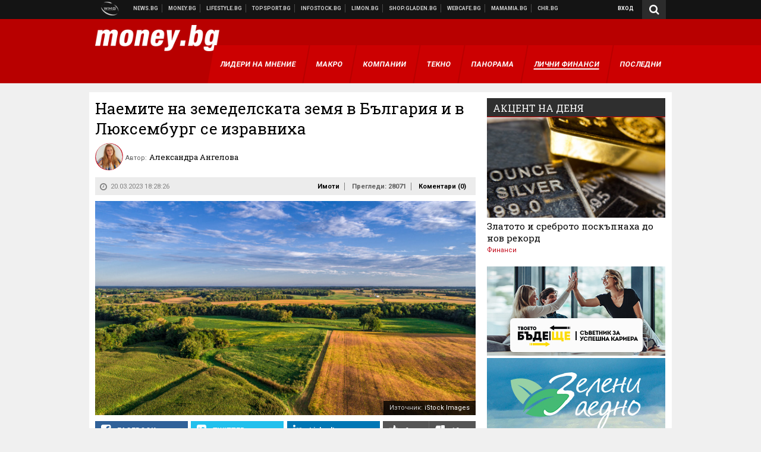

--- FILE ---
content_type: text/html; charset=UTF-8
request_url: https://money.bg/property/naemite-na-zemedelskata-zemya-v-balgariya-i-v-lyuksemburg-se-izravniha.html
body_size: 37850
content:
<!DOCTYPE html>
<!--[if lt IE 7 ]><html class="ie ie6 page-article" xmlns="http://www.w3.org/1999/xhtml" lang="bg"> <![endif]-->
<!--[if IE 7 ]><html class="ie ie7 page-article" xmlns="http://www.w3.org/1999/xhtml" lang="bg"> <![endif]-->
<!--[if IE 8 ]><html class="ie ie8 page-article" xmlns="http://www.w3.org/1999/xhtml" lang="bg"> <![endif]-->
<!--[if IE 9 ]><html class="ie ie9 page-article" xmlns="http://www.w3.org/1999/xhtml" lang="bg"> <![endif]-->
<!--[if (gt IE 9)|!(IE)]><!-->
<html class="page-article" xmlns="http://www.w3.org/1999/xhtml" lang="bg">
<!--<![endif]-->
<head>
    <meta charset="utf-8" />
    <meta http-equiv="Content-Type" content="text/html; charset=utf-8" />
    <meta http-equiv="Content-Language" content="bg" />
    <meta name="language" content="bulgarian" />
    <meta name="apple-mobile-web-app-capable" content="yes" />
    <meta name="apple-mobile-web-app-title" content="Money.bg" />
    <meta name="viewport" content="width=device-width, initial-scale=1" />
    <meta name="robots" content="max-snippet:-1, max-image-preview:large, max-video-preview:-1" />
    <meta name="robots" content="index,follow" />
    <meta property="og:site_name" content="Money.bg" />
    <meta property="og:type" content="article" />
    <meta property="fb:app_id" content="916716288383262" />
    <meta property="article:publisher" content="https://www.facebook.com/money.bg" />
    <meta name="theme-color" content="#b80000" />
    <meta name="msapplication-navbutton-color" content="#b80000" />
    <meta name="apple-mobile-web-app-status-bar-style" content="#b80000" />
    <meta name="twitter:card" content="summary_large_image" />
    <meta name="twitter:site" content="@moneybg" />
    <meta property="og:title" content="Наемите на земеделската земя в България и в Люксембург се изравниха" />
    <meta name="twitter:title" content="Наемите на земеделската земя в България и в Люксембург се изравниха" />
    <meta name="description" content="Каква е арендата в различните райони на страната?" />
    <meta property="og:description" content="Каква е арендата в различните райони на страната?" />
    <meta name="twitter:description" content="Каква е арендата в различните райони на страната?" />
    <meta name="thumbnail" content="https://webnews.bg/uploads/images/62/1062/611062/768x432.jpg?_=1679324897" />
    <meta property="og:image" content="https://webnews.bg/uploads/images/62/1062/611062/768x432.jpg?_=1679324897" />
    <meta name="twitter:image" content="https://webnews.bg/uploads/images/62/1062/611062/768x432.jpg?_=1679324897" />
    <meta property="og:url" content="https://money.bg/property/naemite-na-zemedelskata-zemya-v-balgariya-i-v-lyuksemburg-se-izravniha.html" />
    <meta name="keywords" content="земя, район, наем, земеделска земя, аренда, Североизточния район, купува земя, продава земя" />
    <meta name="news_keywords" content="земя, район, наем, земеделска земя, аренда, Североизточния район, купува земя, продава земя" />
    <meta property="article:tag" content="земя, район, наем, земеделска земя, аренда, Североизточния район, купува земя, продава земя" />
    <meta property="article:section" content="Имоти" />
    <meta property="article:published_time" content="2023-03-20T18:28:26+02:00" />
    <meta name="author" content="Александра Ангелова" />

<title>Наемите на земеделската земя в България и в Люксембург се изравниха - Money.bg</title>

    <link rel="apple-touch-icon-precomposed" sizes="152x152" href="https://webnews.bg/assets/images/icons/money-152.fw.png?_=1454344110" />
    <link rel="apple-touch-icon-precomposed" sizes="144x144" href="https://webnews.bg/assets/images/icons/money-144.fw.png?_=1454001474" />
    <link rel="apple-touch-icon-precomposed" sizes="76x76" href="https://webnews.bg/assets/images/icons/money-76.fw.png?_=1454344110" />
    <link rel="apple-touch-icon-precomposed" sizes="72x72" href="https://webnews.bg/assets/images/icons/money-72.fw.png?_=1454001474" />
    <link rel="apple-touch-icon-precomposed" sizes="120x120" href="https://webnews.bg/assets/images/icons/money-180.fw.png?_=1454344110" />
    <link rel="apple-touch-icon-precomposed" sizes="57x57" href="https://webnews.bg/assets/images/icons/money-57.fw.png?_=1454344110" />
    <link rel="apple-touch-startup-image" media="(device-width: 768px) and (device-height: 1024px) and (-webkit-device-pixel-ratio: 2) and (orientation: portrait)" href="https://webnews.bg/assets/images/splash/money/splash-1536x2008.fw.png?_=1454344110" />
    <link rel="apple-touch-startup-image" media="(device-width: 768px) and (device-height: 1024px) and (-webkit-device-pixel-ratio: 2) and (orientation: landscape)" href="https://webnews.bg/assets/images/splash/money/splash-1496x2048.fw.png?_=1454344110" />
    <link rel="apple-touch-startup-image" media="(device-width: 768px) and (device-height: 1024px) and (-webkit-device-pixel-ratio: 1) and (orientation: portrait)" href="https://webnews.bg/assets/images/splash/money/splash-768x1004.fw.png?_=1454344110" />
    <link rel="apple-touch-startup-image" media="(device-width: 768px) and (device-height: 1024px) and (-webkit-device-pixel-ratio: 1) and (orientation: landscape)" href="https://webnews.bg/assets/images/splash/money/splash-748x1024.fw.png?_=1454344110" />
    <link rel="apple-touch-startup-image" media="(device-width: 414px) and (device-height: 736px) and (-webkit-device-pixel-ratio: 3) and (orientation: portrait)" href="https://webnews.bg/assets/images/splash/money/splash-1242x2148.fw.png?_=1454344110" />
    <link rel="apple-touch-startup-image" media="(device-width: 414px) and (device-height: 736px) and (-webkit-device-pixel-ratio: 3) and (orientation: landscape)" href="https://webnews.bg/assets/images/splash/money/splash-1182x2208.fw.png?_=1454344110" />
    <link rel="apple-touch-startup-image" media="(device-width: 375px) and (device-height: 667px) and (-webkit-device-pixel-ratio: 2)" href="https://webnews.bg/assets/images/splash/money/splash-750x1294.fw.png?_=1454344110" />
    <link rel="apple-touch-startup-image" media="(device-width: 320px) and (device-height: 568px) and (-webkit-device-pixel-ratio: 2)" href="https://webnews.bg/assets/images/splash/money/splash-640x1096.fw.png?_=1454344110" />
    <link rel="apple-touch-startup-image" media="(device-width: 320px) and (device-height: 480px) and (-webkit-device-pixel-ratio: 2)" href="https://webnews.bg/assets/images/splash/money/splash-640x920.fw.png?_=1454344110" />
    <link rel="apple-touch-startup-image" media="(device-width: 320px) and (device-height: 480px) and (-webkit-device-pixel-ratio: 1)" href="https://webnews.bg/assets/images/splash/money/splash-320x460.fw.png?_=1454344110" />
    <link rel="canonical" href="https://money.bg/property/naemite-na-zemedelskata-zemya-v-balgariya-i-v-lyuksemburg-se-izravniha.html" />

<!--[if lt IE 9]>
<script>
document.createElement('header');
document.createElement('nav');
document.createElement('section');
document.createElement('article');
document.createElement('aside');
document.createElement('footer');
document.createElement('hgroup');
</script>
<![endif]-->

<![if gt IE 8]>
<link media="all" type="text/css" rel="stylesheet" href="https://fonts.googleapis.com/css?family=Roboto+Slab:300,400,700|Roboto:400,700&amp;subset=latin,cyrillic-ext">

<![endif]>

<link media="all" type="text/css" rel="stylesheet" href="https://webnews.bg/assets/css/all.css?_=1687270371">



    <link media="all" type="text/css" rel="stylesheet" href="https://webnews.bg/assets/css/money.css?_=1634823787">


<link media="all" type="text/css" rel="stylesheet" href="https://webnews.bg/assets/css/ie.css?_=1468308467">

    <link media="all" type="text/css" rel="stylesheet" href="https://webnews.bg/assets/css/ie_money.css?_=1448373263">


<!--[if IE 8]>
<link media="all" type="text/css" rel="stylesheet" href="https://webnews.bg/assets/css/ie-icon-fixes.css?_=1446728988">

<![endif]-->

<script data-schema="Organization" type="application/ld+json">
{"name":"Money.bg","url":"https:\/\/money.bg","logo":"https:\/\/webnews.bg\/assets\/images\/default\/2.png?_=1450109042","sameAs":["https:\/\/www.facebook.com\/money.bg","https:\/\/twitter.com\/moneybg",null,null],"@type":"Organization","@context":"http:\/\/schema.org"}
</script>

<!--[if lt IE 9]>
<script src="https://webnews.bg/assets/js/min/jquery-1.11.3.min.js?_=1449150393"></script>

<![endif]-->

<![if gt IE 8]>
<script src="https://webnews.bg/assets/js/min/jquery-2.1.4.min.js?_=1449150393"></script>

<![endif]>

<!--[if lt IE 8]>
<script src="https://webnews.bg/assets/js/selectivizr-min.js?_=1453125262"></script>

<![endif]-->

    <script type="text/javascript">
        window.WMG = {"site_id":"2","public_url":"https:\/\/webnews.bg","ga":"UA-369263-3","is_live_blog":0,"dfp_tags":{"1":"\/32064080\/moneybg-300x250-1st","2":"\/32064080\/moneybg-300x250-2nd","3":"\/32064080\/moneybg-300x250-3rd","4":"\/32064080\/moneybg-megaboard","5":"\/32064080\/moneybg-1x1-wallpaper","6":"\/32064080\/moneybg-300x250-uc-1st","7":"\/32064080\/moneybg-300x250-uc-2nd","8":"\/32064080\/moneybg-tablet-interstitial","9":"\/32064080\/moneybg-mobile-interstitial","10":"\/32064080\/moneybg-desktop-interstitial","11":"\/32064080\/moneybg-incontent"},"dfp_section":"property","dfp_article":"a1905875","dfp_sync":true,"dfp_adult":false,"banner_types":{"1":{"type":"DFP","custom":""},"2":{"type":"DFP","custom":""},"3":{"type":"DFP","custom":""},"4":{"type":"DFP","custom":""},"5":{"type":"DFP","custom":""},"6":{"type":"DFP","custom":""},"7":{"type":"DFP","custom":""},"9":{"type":"DFP","custom":""},"8":{"type":"DFP","custom":""},"10":{"type":"DFP","custom":null},"11":{"type":"DFP","custom":null}},"dfp_article_tags":["\u0437\u0435\u043c\u044f","\u0440\u0430\u0439\u043e\u043d","\u043d\u0430\u0435\u043c","\u0437\u0435\u043c\u0435\u0434\u0435\u043b\u0441\u043a\u0430 \u0437\u0435\u043c\u044f","\u0430\u0440\u0435\u043d\u0434\u0430","\u0421\u0435\u0432\u0435\u0440\u043e\u0438\u0437\u0442\u043e\u0447\u043d\u0438\u044f \u0440\u0430\u0439\u043e\u043d","\u043a\u0443\u043f\u0443\u0432\u0430 \u0437\u0435\u043c\u044f","\u043f\u0440\u043e\u0434\u0430\u0432\u0430 \u0437\u0435\u043c\u044f"],"dfp_gender":"","dfp_age":"","dfp_location":""};
    </script>

<style>.async-hide { opacity: 0 !important} </style>
<script>(function(a,s,y,n,c,h,i,d,e){s.className+=' '+y;h.start=1*new Date;
        h.end=i=function(){s.className=s.className.replace(RegExp(' ?'+y),'')};
        (a[n]=a[n]||[]).hide=h;setTimeout(function(){i();h.end=null},c);h.timeout=c;
    })(window,document.documentElement,'async-hide','dataLayer',4000,
            {'GTM-59SBZRT':true});</script>
<!-- GOOGLE ANALYTICS START -->
<script>
    (function(i,s,o,g,r,a,m){i['GoogleAnalyticsObject']=r;i[r]=i[r]||function(){
        (i[r].q=i[r].q||[]).push(arguments)},i[r].l=1*new Date();a=s.createElement(o),
            m=s.getElementsByTagName(o)[0];a.async=1;a.src=g;m.parentNode.insertBefore(a,m)
    })(window,document,'script','https://www.google-analytics.com/analytics.js','ga');

    ga('create', window.WMG.ga, 'auto', {'useAmpClientId': true});
    ga('set', 'anonymizeIp', true);
    ga('require', 'GTM-59SBZRT');
    ga('require', 'displayfeatures');
    ga('send', 'pageview');
</script>
<!-- GOOGLE ANALYTICS END -->

    <![if !IE]>
    <link rel="manifest" href="/manifest.json">
    <script src="https://cdn.onesignal.com/sdks/OneSignalSDK.js" async></script>
    <script type="text/javascript">
        var OneSignal = OneSignal || [];

        (function() {
            var $w = $(window);

            OneSignal.push(['init', {"appId":"b64b996d-bfc9-49a2-a912-e2e696f3337e","safari_web_id":"web.onesignal.auto.2bb5f943-5f36-4c5b-98f3-fab8c5252044"}]);

            OneSignal.push(function() {
                OneSignal.showSlidedownPrompt();
            });

            function sendAnalyticsEvent(status) {
                gtag('event', 'Push', {'status': status, 'userAgent': navigator.userAgent});
            }

            function updateStatus() {
                if (!OneSignal.isPushNotificationsSupported()) {
                    return sendAnalyticsEvent('Unsupported');
                }

                OneSignal.isPushNotificationsEnabled(function(flag) {
                    if (!flag) {
                        return sendAnalyticsEvent('No');
                    }

                    OneSignal.getIdsAvailable(function() {
                        sendAnalyticsEvent('Yes');
                    });
                });
            }

            OneSignal.push(function() {
                $w.on(OneSignal.EVENTS.SUBSCRIPTION_CHANGED, updateStatus);
                updateStatus();
            });
        })();
    </script>
    <![endif]>

<script type="text/javascript">
    if ("serviceWorker" in navigator) {
        navigator.serviceWorker.register( "/OneSignalSDKWorker.js?appId=b64b996d-bfc9-49a2-a912-e2e696f3337e" )
            .then(function (registration) { // Registration was successful
                // nothing
            }).catch( function ( err ) { // registration failed :(
                // nothing
            }
        );
    }

    (function() {
        if ('innerWidth' in window) {
            return;
        }

        var $w = $(window);

        function updateInnerWidth() {
            window.innerWidth = $w.innerWidth();
        }

        updateInnerWidth();

        $w.on('resize', updateInnerWidth);
    })();

    if (innerWidth >= 1200) {
        WMG.viewport = 1;
    } else if (innerWidth >= 980) {
        WMG.viewport = 2;
    } else if (innerWidth >= 728) {
        WMG.viewport = 3;
    } else if (innerWidth >= 640) {
        WMG.viewport = 4;
    } else {
        WMG.viewport = 5;
    }
</script>

<![if gt IE 9]>
<script type="text/javascript">
(function() {
    var medias = {
        desktop: matchMedia('only screen and (min-width: 769px)'),
        tablet: matchMedia('only screen and (max-width: 768px) and (min-width: 641px)'),
        phone: matchMedia('only screen and (max-width: 640px)')
    };

    function getMedia() {
        var result = null;

        Object.keys(medias).forEach(function(val) {
            if (!medias[val].matches) {
                return;
            }

            result = val;
        });

        return result;
    }

    function setMedia(newMedia) {
        media = newMedia;
        WMG.device = newMedia;
    }

    var media = null;

    setMedia(getMedia());

    $(window).on('resize', function() {
        var newMedia = getMedia();

        if (newMedia === media) {
            return;
        }

        setMedia(newMedia);
        googletag.pubads().refresh();
        console.log('media', newMedia);
    });
})();
</script>
<![endif]>

    <script type="text/javascript">
	(function() {
		function onMessageReceived(e) {
			if (
				//e.origin !== 'http://tpc.googlesyndication.com' ||
				typeof e.data !== 'object' ||
				typeof e.data.id !== 'string' ||
				e.data.cmd !== 'setStyle' ||
				typeof e.data.params !== 'object'
			) {
				return;
			}

			var frame = document.getElementById(e.data.id);

			if (frame === null) {
				return;
			}

			Object.keys(e.data.params).forEach(function(param) {
				frame.style[param] = e.data.params[param];
			});
		}

		if (window.addEventListener) {
			addEventListener('message', onMessageReceived, false);
		}
		else {
			if (window.attachEvent) {
				attachEvent('onmessage', onMessageReceived);
			}
			else {
				window.onmessage = onMessageReceived;
			}
		}
	})();
</script>
<meta name="msvalidate.01" content="17A3CDDF5136D4FE99B547825818C6EB" />
<meta property="fb:pages" content="161744147182557" />
<meta name="google-site-verification" content="JZuksB89mZ-luWspmFmg_nUoSjuTk-BfztIMExEQ3cU" />
<style>
.article-inner .banners>div>div {
max-height: 600px!important;
}
</style>
<meta property="fb:pages" content="161744147182557" />
<meta property="fb:pages" content="199691440113203" />


<script>
window.dataLayer = window.dataLayer || [];
function gtag(){dataLayer.push(arguments);}
gtag('consent', 'default', {
  'ad_storage': 'denied',
  'ad_user_data': 'denied',
  'ad_personalization': 'denied',
  'analytics_storage': 'denied'
});

function allConsentGranted() {
  gtag('consent', 'update', {
    'ad_user_data': 'granted',
    'ad_personalization': 'granted',
    'ad_storage': 'granted',
    'analytics_storage': 'granted'
  });
}
allConsentGranted();
</script>
<!-- Google Tag Manager -->
<script>(function(w,d,s,l,i){w[l]=w[l]||[];w[l].push({'gtm.start':
new Date().getTime(),event:'gtm.js'});var f=d.getElementsByTagName(s)[0],
j=d.createElement(s),dl=l!='dataLayer'?'&l='+l:'';j.async=true;j.src=
'https://www.googletagmanager.com/gtm.js?id='+i+dl;f.parentNode.insertBefore(j,f);
})(window,document,'script','dataLayer','GTM-WCFPWQS');</script>
<!-- End Google Tag Manager -->
<script>
  window.dataLayer = window.dataLayer || [];
  function gtag(){dataLayer.push(arguments);}
  gtag('config', 'G-9VPQ2TD0HX');
  gtag('config', 'G-M5EJKG28MN');
</script>
<script id="mcjs">!function(c,h,i,m,p){m=c.createElement(h),p=c.getElementsByTagName(h)[0],m.async=1,m.src=i,p.parentNode.insertBefore(m,p)}(document,"script","https://chimpstatic.com/mcjs-connected/js/users/216bf38fe03ed771d4a3a3af8/83cd2734632d58c5d08dd396b.js");</script>
<script src="https://bozacorp.com/wmg.min.js?v=1.0" async></script>
<script>
document.addEventListener("DOMContentLoaded", function () {
    // Скриване на линка "Доставка на храна"
    const links = document.querySelectorAll('.left a');
    links.forEach(link => {
        if (link.textContent.trim() === 'Доставка на храна') {
            link.style.display = 'none';
        }
    });

    // Замяна на линка "Онлайн радио Антена" с "Онлайн магазин Limon.bg"
    links.forEach(link => {
        if (link.textContent.trim() === 'Онлайн радио Антена') {
            link.href = 'https://limon.bg/?utm_source=news.bg&utm_medium=link&utm_campaign=header';
            link.textContent = 'Онлайн магазин Limon.bg';
            link.setAttribute('data-display-text', 'Limon.bg');
        }
    });
});

</script>
<style>
#exchange-rates {display: none;}
</style>



<!-- GEMIUS START -->
<script type="text/javascript">
    <!--//--><![CDATA[//><!--
    var pp_gemius_identifier = 'nAE7y0gIeMWZGMH9NQ4NKeVyTBOFBKvsowBEtyv3QHn.z7';
    // lines below shouldn't be edited
    function gemius_pending(i) { window[i] = window[i] || function() {var x = window[i+'_pdata'] = window[i+'_pdata'] || []; x[x.length]=arguments;};};
    gemius_pending('gemius_hit'); gemius_pending('gemius_event'); gemius_pending('pp_gemius_hit'); gemius_pending('pp_gemius_event');
    (function(d,t) {try {var gt=d.createElement(t),s=d.getElementsByTagName(t)[0],l='http'+((location.protocol=='https:')?'s':''); gt.setAttribute('async','async');
        gt.setAttribute('defer','defer'); gt.src=l+'://gabg.hit.gemius.pl/xgemius.js'; s.parentNode.insertBefore(gt,s);} catch (e) {}})(document,'script');
    //--><!]]>
</script>
<!-- GEMIUS END -->

<!-- Begin Cookie EU Law -->
<script type="text/javascript">
    window.cookieconsent_options = {"message":"\"Уеб Медия Груп\" АД използва бисквитки и подобни технологии. Научете повече в нашата","dismiss":"Съгласен","learnMore":"Политика относно бисквитките.","link":"http://images.ibox.bg/2015/07/27/818.pdf","theme":false, "target": '_blank'};
</script>
<!-- End Cookie EU Law -->


<!-- PPID START -->
<script type="text/javascript">
    
    !function(t,e){"object"==typeof exports&&"undefined"!=typeof module?module.exports=e():"function"==typeof define&&define.amd?define(e):(t=t||self).uuidv4=e()}(this,(function(){"use strict";var t="undefined"!=typeof crypto&&crypto.getRandomValues&&crypto.getRandomValues.bind(crypto)||"undefined"!=typeof msCrypto&&"function"==typeof msCrypto.getRandomValues&&msCrypto.getRandomValues.bind(msCrypto),e=new Uint8Array(16);function n(){if(!t)throw new Error("crypto.getRandomValues() not supported. See https://github.com/uuidjs/uuid#getrandomvalues-not-supported");return t(e)}for(var o=[],r=0;r<256;++r)o.push((r+256).toString(16).substr(1));return function(t,e,r){"string"==typeof t&&(e="binary"===t?new Uint8Array(16):null,t=null);var u=(t=t||{}).random||(t.rng||n)();if(u[6]=15&u[6]|64,u[8]=63&u[8]|128,e){for(var i=r||0,d=0;d<16;++d)e[i+d]=u[d];return e}return function(t,e){var n=e||0,r=o;return(r[t[n+0]]+r[t[n+1]]+r[t[n+2]]+r[t[n+3]]+r[t[n+4]]+r[t[n+5]]+r[t[n+6]]+r[t[n+7]]+r[t[n+8]]+r[t[n+9]]+r[t[n+10]]+r[t[n+11]]+r[t[n+12]]+r[t[n+13]]+r[t[n+14]]+r[t[n+15]]).toLowerCase()}(u)}}));

    
    if (localStorage.getItem("dfp_ppid") === null) {
        ppid = (new Date().getTime() / 1000 | 0) + '0000' + uuidv4();

        localStorage.setItem('dfp_ppid', ppid);
    }

    var ppid = localStorage.getItem('dfp_ppid') || null;

</script>
<!-- PPID END -->

<!-- DFP START -->

<script>
    var googletag = googletag || {};
    googletag.cmd = googletag.cmd || [];
</script>

<script async="async" src="https://securepubads.g.doubleclick.net/tag/js/gpt.js"></script>

<script async>googletag.cmd.push(function(){function e(e){var t=JSON.stringify(e).substr(1);return t.substr(0,t.length-1)}function t(t,a,o){if(1===$("#"+a).length){var d=s[t],l=1===d[0]&&1===d[1],p=[WMG.dfp_tags[t]];return l||p.push(d),p.push(a),g("DFP: googletag."+(l?"defineOutOfPageSlot":"defineSlot")+"("+e(p)+").defineSizeMapping("+JSON.stringify(o)+").addService(googletag.pubads());"),l?googletag.defineOutOfPageSlot(WMG.dfp_tags[t],a).defineSizeMapping(o).addService(googletag.pubads()):googletag.defineSlot(WMG.dfp_tags[t],[[1,1]],a).defineSizeMapping(o).addService(googletag.pubads())}}var g=localStorage.getItem("dfp_debug")?console.info.bind(console):function(){},a=function(){var e=$(document.documentElement);return e.hasClass("page-home")?"home":e.hasClass("page-article")?"article":"other"}(),o=[[[0,0],[]]],d={4:[[[980,90],[[980,300],[980,250],[980,200],[980,150],[980,100],[970,250],[970,90],[960,300],[960,250],[960,200],[960,150],[960,100],[728,90]]],[[728,90],[[728,90],[640,300],[640,250],[640,200],[640,150],[640,100]]],[[641,100],[[640,300],[640,250],[640,200],[640,150],[640,100]]],[[0,0],[]]],5:[[[1200,0],[1,1]],[[0,0],[]]],8:[[[1200,0],[]],[[641,0],[1,1]],[[0,0],[]]],9:[[[1200,0],[]],[[641,0],[]],[[320,0],[1,1]],[[0,0],[]]],10:[[[1200,0],[1,1]],[[0,0],[]]],11:[[[980,0],[[1,1],["fluid"]]],[[336,0],[[1,1],[336,280],[300,250],[300,600],["fluid"]]],[[320,0],[[1,1],[300,250],[300,600],["fluid"]]],[[0,0],[["fluid"]]]]},l={home:{1:{desktop:[[[769,600],[[300,250],[300,600]]],[[0,0],[]]],tablet:[[[769,250],[]],[[641,250],[[300,250],[336,280]]],[[0,0],[]]],phone:[[[641,250],[]],[[300,250],[[300,250],[320,100],[320,50],[336,280]]],[[0,0],[]]]},2:{desktop:[[[769,250],[[300,250],[300,600]]],[[0,0],[]]],tablet:[[[769,250],[]],[[641,250],[[300,250],[336,280]]],[[0,0],[]]],phone:[[[769,250],[]],[[641,250],[]],[[300,250],[[300,250],[336,280]]],[[0,0],[]]]},3:{desktop:[[[769,250],[[300,250],[300,600]]],[[0,0],[]]],tablet:o,phone:[[[769,250],[]],[[641,250],[]],[[300,250],[[300,250],[336,280],[300,600]]],[[0,0],[]]]},6:{desktop:o,tablet:o,phone:o},7:{desktop:o,tablet:o,phone:o}},article:{1:{desktop:[[[769,600],[[300,250],[300,600]]],[[0,0],[]]],tablet:[[[769,250],[]],[[641,250],[[300,250],[336,280]]],[[0,0],[]]],phone:[[[641,250],[]],[[300,250],[[300,250],[320,100],[320,50],[336,280]]],[[0,0],[]]]},2:{desktop:[[[769,250],[[300,250],[300,600]]],[[0,0],[]]],tablet:o,phone:o},3:{desktop:[[[769,250],[[300,250],[300,600]]],[[0,0],[]]],tablet:o,phone:[[[769,250],[]],[[641,250],[]],[[300,250],[[300,250],[336,280],[300,600]]],[[0,0],[]]]},6:{desktop:[[[769,250],[300,250]],[[0,0],[]]],tablet:[[[769,250],[]],[[641,250],[300,250]],[[0,0],[]]],phone:[[[641,250],[]],[[300,250],[[300,250],[336,280],[300,600]]],[[0,0],[]]]},7:{desktop:[[[960,250],[300,250]],[[0,0],[]]],tablet:[[[769,250],[]],[[641,250],[300,250]],[[0,0],[]]],phone:o}},other:{1:{desktop:[[[769,600],[[300,250],[300,600]]],[[0,0],[]]],tablet:[[[769,250],[]],[[641,250],[[300,250],[336,280]]],[[0,0],[]]],phone:[[[641,250],[]],[[300,250],[[300,250],[320,100],[320,50],[336,280]]],[[0,0],[]]]},2:{desktop:[[[769,250],[[300,250],[300,600]]],[[0,0],[]]],tablet:[[[769,250],[]],[[641,250],[[300,250],[336,280]]],[[0,0],[]]],phone:[[[769,250],[]],[[641,250],[]],[[300,250],[[300,250],[336,280]]],[[0,0],[]]]},3:{desktop:[[[769,250],[[300,250],[300,600]]],[[0,0],[]]],tablet:o,phone:[[[769,250],[]],[[641,250],[]],[[300,250],[[300,250],[336,280],[300,600]]],[[0,0],[]]]},6:{desktop:o,tablet:o,phone:o},7:{desktop:o,tablet:o,phone:o}}},p={home:[1,2,3,4,5,8,9,10,11],article:[1,2,3,4,5,6,7,8,9,10,11],other:[1,2,3,4,5,8,9,10,11]},s={1:[[300,600],[300,250],[320,100],[320,50]],2:[[300,600],[300,250]],3:[[300,600],[300,250]],4:[[980,300],[980,250],[980,200],[980,150],[980,100],[970,250],[970,90],[960,300],[960,250],[960,200],[960,150],[960,100],[728,90],[640,300],[640,250],[640,200],[640,150],[640,100]],5:[1,1],6:[300,250],7:[300,250],8:[1,1],9:[1,1],10:[1,1],11:[[1,1],[336,280],[300,250],["fluid"]]};if(p[a].forEach(function(e){if("DFP"===WMG.banner_types[e].type){var g=l[a][e];if(g){var o=Object.keys(g);return void o.forEach(function(a){t(e,"gpt-banner-"+e+"-"+a,g[a])})}var p=d[e];p&&t(e,"gpt-banner-"+e,p)}}),WMG.dfp_section&&(g('DFP: googletag.pubads().setTargeting("section", "'+WMG.dfp_section+'")'),googletag.pubads().setTargeting("section",WMG.dfp_section)),WMG.dfp_article&&(g('DFP: googletag.pubads().setTargeting("article", "'+WMG.dfp_article+'")'),googletag.pubads().setTargeting("article",WMG.dfp_article)),WMG.dfp_article_tags&&(g('DFP: googletag.pubads().setTargeting("tags", "['+WMG.dfp_article_tags.join(",")+']")'),googletag.pubads().setTargeting("tags",WMG.dfp_article_tags)),WMG.dfp_gender&&(g('DFP: googletag.pubads().setTargeting("gender", "'+WMG.dfp_gender+'")'),googletag.pubads().setTargeting("gender",WMG.dfp_gender)),WMG.dfp_age&&(g('DFP: googletag.pubads().setTargeting("age", "'+WMG.dfp_age+'")'),googletag.pubads().setTargeting("age",WMG.dfp_age)),WMG.dfp_location&&(g('DFP: googletag.pubads().setTargeting("location", "'+WMG.dfp_location+'")'),googletag.pubads().setTargeting("location",WMG.dfp_location)),WMG.hasOwnProperty("dfp_adult")&&WMG.dfp_adult?(g('DFP: googletag.pubads().setTargeting("adult", "yes")'),googletag.pubads().setTargeting("adult","yes")):(g('DFP: googletag.pubads().setTargeting("adult", "no")'),googletag.pubads().setTargeting("adult","no")),null!==localStorage.getItem("dfp_ppid")){var n=localStorage.getItem("dfp_ppid");g('DFP: googletag.pubads().setPublisherProvidedId("'+n+'")'),googletag.pubads().setPublisherProvidedId(n)}g("DFP: googletag.pubads().setCentering(true)"),googletag.pubads().setCentering(!0),g("DFP: googletag.pubads().collapseEmptyDivs(true)"),googletag.pubads().collapseEmptyDivs(!0),g("DFP: googletag.pubads().enableSingleRequest()"),googletag.pubads().enableSingleRequest(),g("DFP: googletag.enableServices()"),googletag.enableServices()});</script>

<!-- DFP END -->

    <script>
                    gtag('event', 'Tags', {'tag': 'земя', 'tagslug': 'zemya'});
                    gtag('event', 'Tags', {'tag': 'район', 'tagslug': 'rayon'});
                    gtag('event', 'Tags', {'tag': 'наем', 'tagslug': 'naem'});
                    gtag('event', 'Tags', {'tag': 'земеделска земя', 'tagslug': 'zemedelska-zemya'});
                    gtag('event', 'Tags', {'tag': 'аренда', 'tagslug': 'arenda'});
                    gtag('event', 'Tags', {'tag': 'Североизточния район', 'tagslug': 'severoiztochniya-rayon'});
                    gtag('event', 'Tags', {'tag': 'купува земя', 'tagslug': 'kupuva-zemya'});
                    gtag('event', 'Tags', {'tag': 'продава земя', 'tagslug': 'prodava-zemya'});
            </script>
</head>
<body itemscope itemtype="http://schema.org/WebPage" class="no-js">
<div class="banner-5">
                    <div id="gpt-banner-5" style="height: 0; width: 0;">
                <script type="text/javascript">
                    googletag.cmd.push(function () {
                        googletag.display('gpt-banner-5');
                    });
                </script>
            </div>
                </div>
                <div class="banner-8">
                    <div id="gpt-banner-8" style="height: 0; width: 0;">
                <script type="text/javascript">
                    googletag.cmd.push(function () {
                        googletag.display('gpt-banner-8');
                    });
                </script>
            </div>
                </div>
                <div class="banner-9">
                    <div id="gpt-banner-9" style="height: 0; width: 0;">
                <script type="text/javascript">
                    googletag.cmd.push(function () {
                        googletag.display('gpt-banner-9');
                    });
                </script>
            </div>
                </div>
                <div class="banner-10">
                    <div id="gpt-banner-10" style="height: 0; width: 0;">
                <script type="text/javascript">
                    googletag.cmd.push(function () {
                        googletag.display('gpt-banner-10');
                    });
                </script>
            </div>
                </div>
        <!-- Google Tag Manager (noscript) -->
<noscript><iframe src="https://www.googletagmanager.com/ns.html?id=GTM-WCFPWQS"
height="0" width="0" style="display:none;visibility:hidden"></iframe></noscript>
<!-- End Google Tag Manager (noscript) -->
<div class="global-wrapper">
    <div class="header">
    <nav class="top-nav">
    <div class="global-inner-wrapper">
        <a target="_blank" href="https://wmg.bg?utm_source=money.bg&amp;utm_medium=link&amp;utm_campaign=header'">
                            <img src="https://webnews.bg/assets/images/logo_wmg.png?_=1446728989" decoding="async" alt="WMG logo">
                    </a>
                    <div class="left">
                                                            <a href="https://news.bg?utm_source=money.bg&amp;utm_medium=link&amp;utm_campaign=header" data-display-text="News.bg" target="_blank">Новини</a>
                                                                                <a href="https://money.bg" data-display-text="Money.bg">Бизнес новини</a>
                                                                                <a href="https://lifestyle.bg?utm_source=money.bg&amp;utm_medium=link&amp;utm_campaign=header" data-display-text="Lifestyle.bg" target="_blank">Клюки</a>
                                                                                <a href="https://topsport.bg?utm_source=money.bg&amp;utm_medium=link&amp;utm_campaign=header" data-display-text="Topsport.bg" target="_blank">Спортни новини</a>
                                                                                <a href="https://gladen.bg?utm_source=money.bg&amp;utm_medium=link&amp;utm_campaign=header" data-display-text="Gladen.bg" target="_blank">Доставка на храна</a>
                                    
                <a href="https://infostock.bg/?utm_source=money.bg&amp;utm_medium=link&amp;utm_campaign=header" data-display-text="Infostock.bg" target="_blank">Българска фондова борса</a>

                                    <a href="https://radioantena.bg/?utm_source=money.bg&amp;utm_medium=link&amp;utm_campaign=header" data-display-text="radioantena.bg" target="_blank">Онлайн радио Антена</a>

                    <a href="https://shop.gladen.bg/?utm_source=money.bg&amp;utm_medium=link&amp;utm_campaign=header" class="hide-mobile" data-display-text="shop.gladen.bg" target="_blank">Онлайн хранителен магазин</a>

                    <a href="https://webcafe.bg/?utm_source=money.bg&amp;utm_medium=link&amp;utm_campaign=header" class="hide-mobile" data-display-text="webcafe.bg" target="_blank">Webcafe.bg</a>

                    <a href="https://mamamia.bg/?utm_source=money.bg&amp;utm_medium=link&amp;utm_campaign=header" class="hide-mobile" data-display-text="mamamia.bg" target="_blank">Mamamia.bg</a>

                    <a href="https://chr.bg/?utm_source=money.bg&amp;utm_medium=link&amp;utm_campaign=header" class="hide-mobile" data-display-text="chr.bg" target="_blank">Chr.bg</a>
                            </div>
                            <div class="right">
            <a href="https://my.news.bg/login?target_url=https://money.bg/property/naemite-na-zemedelskata-zemya-v-balgariya-i-v-lyuksemburg-se-izravniha.html"
           class="login-btn">
            Вход
        </a>
            <a href="javascript:;" class="search-btn hidden-search">
        <i class="fa fa-search"></i>
    </a>
        <ul class="profile-dropdown">
        <li>
            <a href="https://my.news.bg/feed">
                Поток
            </a>
        </li>
        <li>
            <a href="https://my.news.bg/profile">
                Профил
            </a>
        </li>
        <li class="logout-btn">
            <a href="https://my.news.bg/logout?target_url=https://money.bg/property/naemite-na-zemedelskata-zemya-v-balgariya-i-v-lyuksemburg-se-izravniha.html">
                Изход
            </a>
        </li>
    </ul>
</div>            </div>
</nav>
    <nav class="bottom-nav">
    <div class="global-inner-wrapper">
        <input type="checkbox" id="responsive-menu">
        <label id="responsive-menu-button" for="responsive-menu"></label>
        <div class="logo-wrapper">
            <a href="https://money.bg">
                                    <img src="https://webnews.bg/assets/images/logo-moneybg-lg-white.png?_=1446728989" decoding="async" alt="Бизнес, икономически и финансови новини от България и света">
                            </a>
        </div>
        <div id="navigation">
            <nav>
                <ul class="navigation">
                    <li class="mobile_login_and_profile">
                                                    <a href="https://my.news.bg/login?target_url=https://money.bg/property/naemite-na-zemedelskata-zemya-v-balgariya-i-v-lyuksemburg-se-izravniha.html"
                                class="login-btn">
                                Вход
                            </a>
                                            </li>
                    <li >
<a href="https://money.bg/lideri-na-mnenie" >
    <span>Лидери на мнение</span>
</a>
</li>
<li >
<a href="https://money.bg/macro" >
    <span>Макро</span>
</a>
</li>
<li >
<a href="https://money.bg/companies" >
    <span>Компании</span>
</a>
</li>
<li >
<a href="https://money.bg/techno" >
    <span>ТеКно</span>
</a>
</li>
<li >
<a href="https://money.bg/panorama" >
    <span>Панорама</span>
</a>
</li>
<li class=" active  " >
<a href="https://money.bg/personal-finance" >
    <span>Лични финанси</span>
</a>
</li>
<li >
<a href="https://money.bg/latest" >
    <span>Последни</span>
</a>
</li>
                </ul>
            </nav>
        </div>
    </div>
</nav>
    <div class="search-input closed" > <!-- SEARCH START -->
        <div class="global-inner-wrapper">
            <form method="GET" action="https://money.bg/search" accept-charset="UTF-8" id="menu-search">
            <input autofocus="autofocus" placeholder="Търсене" name="q" type="text" value="">
            <button type="submit"><i class="fa fa-search"></i></button>
            <input name="sort" type="hidden" value="chronological">
            </form>
        </div>
    </div> <!-- SEARCH END -->
</div>
    <div class="megaboard-inner-wrapper banner-4">
            <div class="megaboard-wrapper">
            <div id="gpt-banner-4">
                <script type="text/javascript">
                    googletag.cmd.push(function () {
                        googletag.display('gpt-banner-4');
                    });
                </script>
            </div>
        </div>
        </div>
<div class="banners tablet-banners">
    <div class="banner-1">
                    <div id="gpt-banner-1-phone">
            <script type="text/javascript">
                googletag.cmd.push(function () {
                    googletag.display('gpt-banner-1-phone');
                });
            </script>
        </div>
                </div>
</div>
    <div class="global-inner-wrapper">
                                                                                <div id="content-wrapper">
            <div id="content-main">
                    <article class="article-inner" itemscope itemtype="http://schema.org/NewsArticle">
        <meta itemscope itemprop="mainEntityOfPage" itemType="https://schema.org/WebPage" itemid="https://money.bg/property/naemite-na-zemedelskata-zemya-v-balgariya-i-v-lyuksemburg-se-izravniha.html"/>
        <div itemprop="publisher" itemscope itemtype="https://schema.org/Organization">
            <meta itemprop="name" content="Money.bg">
            <link itemprop="sameAs" content="https://money.bg">
            <div itemprop="logo" itemscope itemtype="https://schema.org/ImageObject">
                <meta itemprop="url" content="https://webnews.bg/assets/images/default/2.png?_=1450109042">
                <meta itemprop="width" content="1920">
                <meta itemprop="height" content="1080">
            </div>
        </div>

        <header>
    <h1 itemprop="headline">Наемите на земеделската земя в България и в Люксембург се изравниха</h1>
    <meta itemprop="alternativeHeadline" content="" />
    <meta itemprop="description" content="Каква е арендата в различните райони на страната?" />
            <div class="author">
                        <a href="https://money.bg/author/aleksandra-angelova" class="avatar">
                <div class="round-img">
                    <img src="https://webnews.bg/uploads/images/04/8604/598604/100x100.jpg?_=1670493761" decoding="async" alt="Александра Ангелова">
                </div>
            </a>
                        <p>Автор:</p>
            <a href="https://money.bg/author/aleksandra-angelova"
                class="author-name" itemprop="author" itemscope itemtype="https://schema.org/Person">
                <span itemprop="name">Александра Ангелова</span>
            </a>
        </div>
        <div class="article-info">
        <p class="time" itemprop="datePublished"
           content="2023-03-20T18:28:26+02:00">
            20.03.2023 18:28:26
        </p>
                <div class="right">
                        <a href="https://money.bg/property" class="section">Имоти</a>
            <meta itemprop="articleSection" content="Имоти">
            <p>Прегледи: 28071</p>
            <a class="comments" href="#comment-section">
                Коментари (<span itemprop="commentCount" class="comments_count">0</span>)
            </a>
        </div>
    </div>
</header>
                <div class="img-or-video img-gallery">
                        <div class="img-wrapper"><div class="img" itemprop="image" itemscope itemtype="https://schema.org/ImageObject">
                <img src="https://webnews.bg/uploads/images/62/1062/611062/768x432.jpg?_=1679324897" class="thumb" decoding="async" alt="Наемите на земеделската земя в България и в Люксембург се изравниха">
        <meta itemprop="url" content="https://webnews.bg/uploads/images/62/1062/611062/768x432.jpg?_=1679324897">
        <meta itemprop="width" content="768">
        <meta itemprop="height" content="432">
                <div class="source-ribbon">
            <p>Източник: <span>iStock Images</span></p>
        </div>
    </div></div>
            
    
    </div>
                <div class="social-links">
    <div class="btn">
        <a href="https://www.facebook.com/dialog/share?app_id=916716288383262&amp;display=page&amp;href=https://money.bg/property/naemite-na-zemedelskata-zemya-v-balgariya-i-v-lyuksemburg-se-izravniha.html&amp;redirect_uri=https://money.bg/property/naemite-na-zemedelskata-zemya-v-balgariya-i-v-lyuksemburg-se-izravniha.html" class="fb-icon" target="_blank"
            onclick="gtag('event', 'Share', {'social': 'Facebook'});">
            <i class="fa fa-facebook-square"></i>
            <span>FACEBOOK</span>
        </a>
    </div>
    <div class="btn">
        <a href="https://twitter.com/share?url=https://money.bg/property/naemite-na-zemedelskata-zemya-v-balgariya-i-v-lyuksemburg-se-izravniha.html&amp;text=Наемите на земеделската земя в България и в Люксембург се изравниха&amp;via=moneybg" class="twitter-icon" target="_blank"
           onclick="gtag('event', 'Share', {'social': 'Twitter'});">
            <i class="fa fa-twitter-square"></i>
            <span>TWITTER</span>
        </a>
    </div>
    <div class="btn">
        <a href="https://www.linkedin.com/shareArticle?mini=true&amp;url=https%3A%2F%2Fmoney.bg%2Fproperty%2Fnaemite-na-zemedelskata-zemya-v-balgariya-i-v-lyuksemburg-se-izravniha.html&amp;title=%D0%9D%D0%B0%D0%B5%D0%BC%D0%B8%D1%82%D0%B5+%D0%BD%D0%B0+%D0%B7%D0%B5%D0%BC%D0%B5%D0%B4%D0%B5%D0%BB%D1%81%D0%BA%D0%B0%D1%82%D0%B0+%D0%B7%D0%B5%D0%BC%D1%8F+%D0%B2+%D0%91%D1%8A%D0%BB%D0%B3%D0%B0%D1%80%D0%B8%D1%8F+%D0%B8+%D0%B2+%D0%9B%D1%8E%D0%BA%D1%81%D0%B5%D0%BC%D0%B1%D1%83%D1%80%D0%B3+%D1%81%D0%B5+%D0%B8%D0%B7%D1%80%D0%B0%D0%B2%D0%BD%D0%B8%D1%85%D0%B0&amp;summary=%D0%9A%D0%B0%D0%BA%D0%B2%D0%B0+%D0%B5+%D0%B0%D1%80%D0%B5%D0%BD%D0%B4%D0%B0%D1%82%D0%B0+%D0%B2+%D1%80%D0%B0%D0%B7%D0%BB%D0%B8%D1%87%D0%BD%D0%B8%D1%82%D0%B5+%D1%80%D0%B0%D0%B9%D0%BE%D0%BD%D0%B8+%D0%BD%D0%B0+%D1%81%D1%82%D1%80%D0%B0%D0%BD%D0%B0%D1%82%D0%B0%3F&amp;source=Money.bg" class="linkedin-icon" target="_blank"
            onclick="gtag('event', 'Share', {'social': 'LinkedIn'});">
            <i class="fa fa-linkedin"></i>
            <span>LinkedIn</span>
        </a>
    </div>
        <div class="btn rate" data-url="https://money.bg/rate"
                itemprop="aggregateRating"
        itemscope
        itemtype="http://schema.org/AggregateRating"
            >
        <a href="javascript:"
           data-article-id="1905875"
           data-rating="5"
           class="upvote-icon"><i></i>
                <span>9</span>
        </a>
        <a href="javascript:"
           data-article-id="1905875"
           data-rating="1"
           class="downvote-icon"><i></i>
                <span>10</span>
        </a>
                <meta itemprop="bestRating" content="5" />
        <meta itemprop="ratingValue" content="2.8947368421053" />
        <meta itemprop="ratingCount" content="19" />
            </div>
    </div>

        <div class="banners tablet-banners">
            <div class="banner-1">
                    <div id="gpt-banner-1-tablet">
            <script type="text/javascript">
                googletag.cmd.push(function () {
                    googletag.display('gpt-banner-1-tablet');
                });
            </script>
        </div>
                </div>
        </div>

                <div class="article-text" itemprop="articleBody">
            <p>Годишните наеми на един хектар (10 декара) земеделска земя варират значително между регионите на страната. Това показват последните данни на "Евростат" за периода от 2017 г. до 2021 година.</p>
<p>Статистиката показва, че през разглеждания период средният размер на арендата се е увеличил с 15.83% - от 240 евро на 278 евро. За сравнение през 2021 г. земеделската земя в Люкембург се е отдавала под наем на същата цена.</p>
<div id="gpt-banner-11">
            <script type="text/javascript">
                googletag.cmd.push(function () {
                    googletag.display('gpt-banner-11');
                });
            </script>
        </div>
    <p>След драстичен спад на наемните нива през 2020 г., като най-скъп през 2021 г. се очерта Североизточния район на България. Само за година наемите в този район са скочили с над 50%, достигайки средно 415 евро за хектар. От този порядък са наемите в гръцкия район като Тесалия (427 евро) и австрийския Тирол (405 евро).</p>
<p>Като най-достъпен район в България можем да посочим Югозападния (146 евро за хектар).&nbsp;</p>
<table>
<tbody>
<tr>
<td>Район</td>
<td>2017 година</td>
<td>2018 година</td>
<td>2019 година</td>
<td>2020 година</td>
<td>2021 година</td>
</tr>
<tr>
<td>Северозападен</td>
<td>230 евро</td>
<td>245 евро</td>
<td>251 евро</td>
<td>257 евро</td>
<td>281 евро</td>
</tr>
<tr>
<td>Северен централен</td>
<td>291 евро</td>
<td>302 евро</td>
<td>300 евро</td>
<td>298 евро</td>
<td>326 евро</td>
</tr>
<tr>
<td>Североизточен</td>
<td>348 евро</td>
<td>358 евро</td>
<td>351 евро</td>
<td>275 евро</td>
<td>415 ево</td>
</tr>
<tr>
<td>Югоизточен</td>
<td>174 евро</td>
<td>179 евро</td>
<td>186 евро</td>
<td>178 евро</td>
<td>204 евро</td>
</tr>
<tr>
<td>Югозападен</td>
<td>143 евро</td>
<td>153 евро</td>
<td>146 евро</td>
<td>147 евро</td>
<td>146 евро</td>
</tr>
<tr>
<td>Южен централен</td>
<td>159 евро</td>
<td>164 евро</td>
<td>157 евро</td>
<td>159 евро</td>
<td>172 евро</td>
</tr>
<tr>
<td>България - средно</td>
<td>240 евро</td>
<td>256 евро</td>
<td>248 евро</td>
<td>233 евро</td>
<td>278 евро</td>
</tr>
</tbody>
</table>
<p><strong>Наемите на земеделска земя в страните от ЕС</strong></p>
<p>варират значително между държавите и регионите. Наемането на един хектар обработваема земя или постоянни пасища варира от най-ниските 62 евро в Словакия до средно 836 евро в Холандия.</p>
<p>Сред регионите на ЕС наемането на един хектар земеделска земя е било най-скъпо през 2021 г. в холандския регион Флеволанд (1 721 евро на хектар), следван от Канарските острови в Испания (1 119 евро на хектар) и Атики в Гърция (927 евро на хектар). С данни от 2020 г. Венеция Джулия в Италия (1 714 евро на хектар) би била сред регионите с най-високи цени на наемите.</p>
<div class="reference-article">
                <a href="https://money.bg/property/kolko-struva-zemedelskata-zemya-v-razlichnite-chasti-na-balgariya-1.html" class="topic">
                    <div class="md-thumb"><img src="https://webnews.bg/uploads/images/20/0520/600520/160x90.jpg?_=1671792987" class="thumb" decoding="async" alt="Колко струва земеделската земя в различните части на България?  "><div class="small-ribbon"></div>
                    </div>
                    <p class="title">Колко струва земеделската земя в различните части на България?  </p>
                    <p class="inner-content-paragraph">В повечето региони на Европейския съюз обработваемата земя е по-скъпа от пасищата</p>
                </a>
            </div>
<p>За разлика от това, наемните цени са най-ниски в Среден Норланд&nbsp;и&nbsp;Горен Норланд&nbsp;(и двете €25 на хектар) в Швеция, следвани от Източна Словакия (€42) в Словакия. Постоянните пасища са основното използване на земеделска земя в тези региони.</p>
<p>Сред държавите от ЕС, които са отчели конкретни наемни цени за обработваема земя и за постоянни пасища, наемането на постоянни пасища винаги е било по-евтино от наемането на обработваема земя. Наемът за един хектар постоянни пасища през 2021 г. варираше от най-ниските 39 евро средно в Словакия до 337 евро средно в Ирландия, в сравнение с наемните цени за обработваема земя, които варираха между 79 и 466 евро в същите две страни.</p>
<div class="reference-article">
                <a href="https://money.bg/macro/zemedelskata-zemya-sredstvo-za-borba-s-inflatsiyata.html" class="topic">
                    <div class="md-thumb"><img src="https://webnews.bg/uploads/images/46/6846/366846/160x90.jpg?_=1530870289" class="thumb" decoding="async" alt="Земеделската земя - средство за борба с инфлацията"><div class="small-ribbon"></div>
                    </div>
                    <p class="title">Земеделската земя - средство за борба с инфлацията</p>
                    <p class="inner-content-paragraph">Земеделската земя отдавна е област на институционалните инвеститори.</p>
                </a>
            </div>
                    </div>
                <div class="social-links">
    <div class="btn">
        <a href="https://www.facebook.com/dialog/share?app_id=916716288383262&amp;display=page&amp;href=https://money.bg/property/naemite-na-zemedelskata-zemya-v-balgariya-i-v-lyuksemburg-se-izravniha.html&amp;redirect_uri=https://money.bg/property/naemite-na-zemedelskata-zemya-v-balgariya-i-v-lyuksemburg-se-izravniha.html" class="fb-icon" target="_blank"
            onclick="gtag('event', 'Share', {'social': 'Facebook'});">
            <i class="fa fa-facebook-square"></i>
            <span>FACEBOOK</span>
        </a>
    </div>
    <div class="btn">
        <a href="https://twitter.com/share?url=https://money.bg/property/naemite-na-zemedelskata-zemya-v-balgariya-i-v-lyuksemburg-se-izravniha.html&amp;text=Наемите на земеделската земя в България и в Люксембург се изравниха&amp;via=moneybg" class="twitter-icon" target="_blank"
           onclick="gtag('event', 'Share', {'social': 'Twitter'});">
            <i class="fa fa-twitter-square"></i>
            <span>TWITTER</span>
        </a>
    </div>
    <div class="btn">
        <a href="https://www.linkedin.com/shareArticle?mini=true&amp;url=https%3A%2F%2Fmoney.bg%2Fproperty%2Fnaemite-na-zemedelskata-zemya-v-balgariya-i-v-lyuksemburg-se-izravniha.html&amp;title=%D0%9D%D0%B0%D0%B5%D0%BC%D0%B8%D1%82%D0%B5+%D0%BD%D0%B0+%D0%B7%D0%B5%D0%BC%D0%B5%D0%B4%D0%B5%D0%BB%D1%81%D0%BA%D0%B0%D1%82%D0%B0+%D0%B7%D0%B5%D0%BC%D1%8F+%D0%B2+%D0%91%D1%8A%D0%BB%D0%B3%D0%B0%D1%80%D0%B8%D1%8F+%D0%B8+%D0%B2+%D0%9B%D1%8E%D0%BA%D1%81%D0%B5%D0%BC%D0%B1%D1%83%D1%80%D0%B3+%D1%81%D0%B5+%D0%B8%D0%B7%D1%80%D0%B0%D0%B2%D0%BD%D0%B8%D1%85%D0%B0&amp;summary=%D0%9A%D0%B0%D0%BA%D0%B2%D0%B0+%D0%B5+%D0%B0%D1%80%D0%B5%D0%BD%D0%B4%D0%B0%D1%82%D0%B0+%D0%B2+%D1%80%D0%B0%D0%B7%D0%BB%D0%B8%D1%87%D0%BD%D0%B8%D1%82%D0%B5+%D1%80%D0%B0%D0%B9%D0%BE%D0%BD%D0%B8+%D0%BD%D0%B0+%D1%81%D1%82%D1%80%D0%B0%D0%BD%D0%B0%D1%82%D0%B0%3F&amp;source=Money.bg" class="linkedin-icon" target="_blank"
            onclick="gtag('event', 'Share', {'social': 'LinkedIn'});">
            <i class="fa fa-linkedin"></i>
            <span>LinkedIn</span>
        </a>
    </div>
        <div class="btn rate" data-url="https://money.bg/rate"
            >
        <a href="javascript:"
           data-article-id="1905875"
           data-rating="5"
           class="upvote-icon"><i></i>
                <span>9</span>
        </a>
        <a href="javascript:"
           data-article-id="1905875"
           data-rating="1"
           class="downvote-icon"><i></i>
                <span>10</span>
        </a>
            </div>
    </div>
                                
                    <ul class="tags" itemprop="keywords">
            <li><a href="https://money.bg/about/zemya">земя</a>,</li>
            <li><a href="https://money.bg/about/rayon">район</a>,</li>
            <li><a href="https://money.bg/about/naem">наем</a>,</li>
            <li><a href="https://money.bg/about/zemedelska-zemya">земеделска земя</a>,</li>
            <li><a href="https://money.bg/about/arenda">аренда</a>,</li>
            <li><a href="https://money.bg/about/severoiztochniya-rayon">Североизточния район</a>,</li>
            <li><a href="https://money.bg/about/kupuva-zemya">купува земя</a>,</li>
            <li><a href="https://money.bg/about/prodava-zemya">продава земя</a></li>
    </ul>                        <div class="banners">
            <div class="banner-6">
                    <div id="gpt-banner-6-desktop">
            <script type="text/javascript">
                googletag.cmd.push(function () {
                    googletag.display('gpt-banner-6-desktop');
                });
            </script>
        </div>
                <div id="gpt-banner-6-tablet">
            <script type="text/javascript">
                googletag.cmd.push(function () {
                    googletag.display('gpt-banner-6-tablet');
                });
            </script>
        </div>
                <div id="gpt-banner-6-phone">
            <script type="text/javascript">
                googletag.cmd.push(function () {
                    googletag.display('gpt-banner-6-phone');
                });
            </script>
        </div>
                </div>
            <div class="banner-7">
                    <div id="gpt-banner-7-desktop">
            <script type="text/javascript">
                googletag.cmd.push(function () {
                    googletag.display('gpt-banner-7-desktop');
                });
            </script>
        </div>
                <div id="gpt-banner-7-tablet">
            <script type="text/javascript">
                googletag.cmd.push(function () {
                    googletag.display('gpt-banner-7-tablet');
                });
            </script>
        </div>
                </div>
        </div>
          <style>
        .play-button-exclusive {
            position: absolute;
            top: 50%;
            left: 50%;
            transform: translate(-50%, -50%);
            width: 48px;
            height: 48px;
            background: red; /* Set the background color to red */
            border-radius: 50%;
            display: flex;
            align-items: center;
            justify-content: center;
            color: white;
            font-size: 24px;
            cursor: pointer;
        }
        .play-button-exclusive::before {
            content: "▶";
            font-family: Arial, sans-serif;
        }
    </style>
<div class="editors-choice">
    <div class="header-main-lined">
        <h2>ЕКСКЛУЗИВНО ВИДЕО</h2>
        <div class="line"></div>
        <div class="custom-pager"></div>
    </div>
    <div class="topics" id="syndicated-video"></div>
</div>
<script>
    // Define the callback function in the global scope
    function callback(data) {
        const container = document.getElementById('syndicated-video');

        // Limit entries to 6
        const limitedData = data.slice(0, 6);

        limitedData.forEach(item => {
            const topicElement = document.createElement('div');
            topicElement.className = 'topic';
            topicElement.innerHTML = `
                <a href="${item.link}?utm_source=money.bg&utm_medium=article&utm_campaign=incontent" class="ec-thumb" target="_blank" style="position: relative; display: block;">
                    <img src="${item.media.thumbnail.url}" class="thumb" decoding="async" alt="${item.title}">
                    <div class="play-button-exclusive"></div>
                </a>
                <h2>
                    <a href="${item.link}?utm_source=money.bg&utm_medium=article&utm_campaign=incontent" class="title" target="_blank">${item.title}</a>
                </h2>
            `;
            container.appendChild(topicElement);
        });
    }

    // Ensure the callback function is defined before appending the script
    document.addEventListener('DOMContentLoaded', function () {
        const script = document.createElement('script');

        // Get the current date in YYYY-MM-DD format
        const today = new Date().toISOString().split('T')[0];

        // Append the date as a query parameter
        script.src = `https://vivo.bg/youtube/money-api.php?callback=callback&date=${today}`;

        document.body.appendChild(script);
    });
</script>
<!--viber start -->
 <style>
    .custom-rectangle {
      display: flex;
      justify-content: center;
      align-items: center;
      width: 100%;
      height: 80px; 
      border: 1px solid #ccc;
      transition: border 0.2s; 
    }

    .custom-rectangle:hover {
      border: 5px solid #b80000;
    }

    .custom-rectangle svg {
      height: 60px;
      fill: #7360f2;
      margin-right: 10px; 
    }

    .custom-rectangle p {
      margin: 0;
      margin-left: 10px;
    }

    .custom-rectangle a {
      text-decoration: none;
      color: inherit;
      display: flex;
      align-items: center;
      padding: 10px;
      border-radius: 10px;
    }
  </style>
 <div class="custom-rectangle">
    <a href="https://m.me/j/AbZ8DbN_7HlaL598/" target="_blank">
<svg xmlns="http://www.w3.org/2000/svg" viewBox="0 0 800 800"><radialGradient id="a" cx="101.9" cy="809" r="1.1" gradientTransform="matrix(800 0 0 -800 -81386 648000)" gradientUnits="userSpaceOnUse" height="60"><stop offset="0" style="stop-color:#09f"/><stop offset=".6" style="stop-color:#a033ff"/><stop offset=".9" style="stop-color:#ff5280"/><stop offset="1" style="stop-color:#ff7061"/></radialGradient><path fill="url(#a)" d="M400 0C174.7 0 0 165.1 0 388c0 116.6 47.8 217.4 125.6 287 6.5 5.8 10.5 14 10.7 22.8l2.2 71.2a32 32 0 0 0 44.9 28.3l79.4-35c6.7-3 14.3-3.5 21.4-1.6 36.5 10 75.3 15.4 115.8 15.4 225.3 0 400-165.1 400-388S625.3 0 400 0z"/><path fill="#FFF" d="m159.8 501.5 117.5-186.4a60 60 0 0 1 86.8-16l93.5 70.1a24 24 0 0 0 28.9-.1l126.2-95.8c16.8-12.8 38.8 7.4 27.6 25.3L522.7 484.9a60 60 0 0 1-86.8 16l-93.5-70.1a24 24 0 0 0-28.9.1l-126.2 95.8c-16.8 12.8-38.8-7.3-27.5-25.2z"/>
</svg>
      <p>
        <strong>Станете част от Money.bg</strong>
      </p>
    </a>
  </div>
<!--viber end -->
<p></p>         <div class="editors-choice">
        <div class="header-main-lined">
            <h2>Още по темата</h2>
            <div class="line"></div>
            <div class="custom-pager"></div>
        </div>
        <div class="topics">
                                                <div class="topic">
                        <a  href="https://money.bg/economics/shte-poskapne-li-zemedelskata-zemya-u-nas-sled-evrozonata.html" class="ec-thumb">
                            <img src="https://webnews.bg/uploads/images/69/4669/734669/240x135.jpg?_=1759318713" class="thumb" decoding="async" alt="Ще поскъпне ли земеделската земя у нас след еврозоната">

                            <span class="related-article-date">
                                07.10.2025
                            </span>
                        </a>
                        <h2>
                            <a href="https://money.bg/economics/shte-poskapne-li-zemedelskata-zemya-u-nas-sled-evrozonata.html" class="title">Ще поскъпне ли земеделската земя у нас след еврозоната</a>
                        </h2>
                    </div>
                                                                <div class="topic">
                        <a  href="https://money.bg/economics/kakvi-sa-tsenite-na-zemedelskata-zemya-u-nas-za-2024-a-spored-statistikata-i-sobstvenitsite-na-zemi.html" class="ec-thumb">
                            <img src="https://webnews.bg/uploads/images/03/9303/499303/240x135.jpg?_=1601961052" class="thumb" decoding="async" alt="Какви са цените на земеделската земя у нас за 2024-а &ndash; според статистиката и собствениците на земи">

                            <span class="related-article-date">
                                08.07.2025
                            </span>
                        </a>
                        <h2>
                            <a href="https://money.bg/economics/kakvi-sa-tsenite-na-zemedelskata-zemya-u-nas-za-2024-a-spored-statistikata-i-sobstvenitsite-na-zemi.html" class="title">Какви са цените на земеделската земя у нас за 2024-а &ndash; според статистиката и собствениците на земи</a>
                        </h2>
                    </div>
                                                                <div class="topic">
                        <a  href="https://money.bg/economics/zemyata-v-ukrayna-poskapna-s-do-600-za-2-godini.html" class="ec-thumb">
                            <img src="https://webnews.bg/uploads/images/22/4422/734422/240x135.jpg?_=1759223872" class="thumb" decoding="async" alt="Най-ценният актив: Войната оскъпи земята в Украйна с до 600% за 2 години">

                            <span class="related-article-date">
                                30.09.2025
                            </span>
                        </a>
                        <h2>
                            <a href="https://money.bg/economics/zemyata-v-ukrayna-poskapna-s-do-600-za-2-godini.html" class="title">Най-ценният актив: Войната оскъпи земята в Украйна с до 600% за 2 години</a>
                        </h2>
                    </div>
                                                                <div class="topic">
                        <a  href="https://money.bg/economics/obrat-na-pazara-tsenata-na-zemedelskata-zemya-u-nas-zapochna-da-pada.html" class="ec-thumb">
                            <img src="https://webnews.bg/uploads/images/61/1061/611061/240x135.jpg?_=1679324890" class="thumb" decoding="async" alt="Обрат на пазара: Цената на земеделската земя у нас започна да пада">

                            <span class="related-article-date">
                                31.03.2025
                            </span>
                        </a>
                        <h2>
                            <a href="https://money.bg/economics/obrat-na-pazara-tsenata-na-zemedelskata-zemya-u-nas-zapochna-da-pada.html" class="title">Обрат на пазара: Цената на земеделската земя у нас започна да пада</a>
                        </h2>
                    </div>
                                                                <div class="topic">
                        <a  href="https://money.bg/property/pentagonat-dava-pod-naem-zemya-v-nyakoi-ot-nay-vazhnite-us-aviobazi.html" class="ec-thumb">
                            <img src="https://webnews.bg/uploads/images/78/7978/737978/240x135.jpg?_=1761332064" class="thumb" decoding="async" alt="Пентагонът дава под наем земя в някои от най-важните US авиобази">

                            <span class="related-article-date">
                                27.10.2025
                            </span>
                        </a>
                        <h2>
                            <a href="https://money.bg/property/pentagonat-dava-pod-naem-zemya-v-nyakoi-ot-nay-vazhnite-us-aviobazi.html" class="title">Пентагонът дава под наем земя в някои от най-важните US авиобази</a>
                        </h2>
                    </div>
                                                                <div class="topic">
                        <a  href="https://money.bg/companies/predlagat-srokat-za-zemya-pod-arenda-nay-malko-7-godini.html" class="ec-thumb">
                            <img src="https://webnews.bg/uploads/images/03/9303/499303/240x135.jpg?_=1601961052" class="thumb" decoding="async" alt="Предлагат: Срокът за земя под аренда - най-малко 7 години ">

                            <span class="related-article-date">
                                01.04.2025
                            </span>
                        </a>
                        <h2>
                            <a href="https://money.bg/companies/predlagat-srokat-za-zemya-pod-arenda-nay-malko-7-godini.html" class="title">Предлагат: Срокът за земя под аренда - най-малко 7 години </a>
                        </h2>
                    </div>
                                                                <div class="topic">
                        <a  href="https://money.bg/investments/golemi-investitsionni-fondove-s-ogromni-dyalove-v-ukrainskiya-agrosektor.html" class="ec-thumb">
                            <img src="https://webnews.bg/uploads/images/62/7562/277562/240x135.jpg?_=1486552002" class="thumb" decoding="async" alt="Големи инвестиционни фондове с огромни дялове в украинския агросектор">

                            <span class="related-article-date">
                                20.01.2026
                            </span>
                        </a>
                        <h2>
                            <a href="https://money.bg/investments/golemi-investitsionni-fondove-s-ogromni-dyalove-v-ukrainskiya-agrosektor.html" class="title">Големи инвестиционни фондове с огромни дялове в украинския агросектор</a>
                        </h2>
                    </div>
                                                                <div class="topic">
                        <a  href="https://money.bg/property/nay-tarsenite-apartamenti-pod-naem-v-stolitsata-v-parvata-godina-ot-evrozonata-tseni-i-rayoni.html" class="ec-thumb">
                            <img src="https://webnews.bg/uploads/images/92/4392/724392/240x135.jpg?_=1752580643" class="thumb" decoding="async" alt="Най-търсените апартаменти под наем в столицата в първата година от еврозоната: цени и райони">

                            <span class="related-article-date">
                                23.01.2026
                            </span>
                        </a>
                        <h2>
                            <a href="https://money.bg/property/nay-tarsenite-apartamenti-pod-naem-v-stolitsata-v-parvata-godina-ot-evrozonata-tseni-i-rayoni.html" class="title">Най-търсените апартаменти под наем в столицата в първата година от еврозоната: цени и райони</a>
                        </h2>
                    </div>
                                                                <div class="topic">
                        <a  href="https://money.bg/business/edin-ot-golemite-stopanski-imoti-v-hisarya-se-prodava-za-620-000-leva.html" class="ec-thumb">
                            <img src="https://webnews.bg/uploads/images/68/3468/743468/240x135.jpg?_=1764841917" class="thumb" decoding="async" alt="Един от големите стопански имоти в Хисаря се продава за 620 000 лева">

                            <span class="related-article-date">
                                04.12.2025
                            </span>
                        </a>
                        <h2>
                            <a href="https://money.bg/business/edin-ot-golemite-stopanski-imoti-v-hisarya-se-prodava-za-620-000-leva.html" class="title">Един от големите стопански имоти в Хисаря се продава за 620 000 лева</a>
                        </h2>
                    </div>
                                    </div>
    </div>
                    <div class="editors-choice">
        <div class="header-main-lined">
                            <h2>Водещото днес</h2>
                        <div class="line"></div>
            <div class="custom-pager"></div>
        </div>
        <div class="topics">
                            <div class="topic">
                    <a  href="https://money.bg/deals/sameday-napuska-vazhen-evropeyski-pazar.html" class="ec-thumb">
                        <img src="https://webnews.bg/uploads/images/10/4510/654510/240x135.jpg?_=1708598853" class="thumb" decoding="async" alt="Куриерската фирма с най-голяма мрежа у нас напуска важен европейски пазар">

                        <span class="related-article-date">
                            23.01.2026
                        </span>
                    </a>
                    <h2>
                        <a href="https://money.bg/deals/sameday-napuska-vazhen-evropeyski-pazar.html" class="title">Куриерската фирма с най-голяма мрежа у нас напуска важен европейски пазар</a>
                    </h2>
                </div>
                            <div class="topic">
                    <a  href="https://money.bg/business/balgariya-ofitsialno-e-na-parvo-myasto-v-evropa-po-iznos-na-cheren-hayver.html" class="ec-thumb">
                        <img src="https://webnews.bg/uploads/images/97/0097/340097/240x135.jpg?_=1518596137" class="thumb" decoding="async" alt="България официално е на първо място в Европа по износ на черен хайвер">

                        <span class="related-article-date">
                            23.01.2026
                        </span>
                    </a>
                    <h2>
                        <a href="https://money.bg/business/balgariya-ofitsialno-e-na-parvo-myasto-v-evropa-po-iznos-na-cheren-hayver.html" class="title">България официално е на първо място в Европа по износ на черен хайвер</a>
                    </h2>
                </div>
                            <div class="topic">
                    <a  href="https://money.bg/finance/kripto-ruskiyat-steybalkoyn-koyto-e-vse-po-moshten-kanal-za-zaobikalyane-na-mezhdunarodnite-sanktsii.html" class="ec-thumb">
                        <img src="https://webnews.bg/uploads/images/72/8972/708972/240x135.jpg?_=1742550714" class="thumb" decoding="async" alt="Крипто: Руският стейбълкойн, който е все по-мощен канал за заобикаляне на международните санкции">

                        <span class="related-article-date">
                            23.01.2026
                        </span>
                    </a>
                    <h2>
                        <a href="https://money.bg/finance/kripto-ruskiyat-steybalkoyn-koyto-e-vse-po-moshten-kanal-za-zaobikalyane-na-mezhdunarodnite-sanktsii.html" class="title">Крипто: Руският стейбълкойн, който е все по-мощен канал за заобикаляне на международните санкции</a>
                    </h2>
                </div>
                            <div class="topic">
                    <a  href="https://money.bg/economics/gazoviyat-paradoks-na-rumaniya-skap-vnos-prez-balgariya-i-neochakvana-pomosht-ot-ungariya.html" class="ec-thumb">
                        <img src="https://webnews.bg/uploads/images/69/6169/346169/240x135.jpg?_=1521468801" class="thumb" decoding="async" alt="Парадокс: Защо най-големият производител на газ в ЕС внася скъпо през България и разчита на помощ от Унгария">

                        <span class="related-article-date">
                            23.01.2026
                        </span>
                    </a>
                    <h2>
                        <a href="https://money.bg/economics/gazoviyat-paradoks-na-rumaniya-skap-vnos-prez-balgariya-i-neochakvana-pomosht-ot-ungariya.html" class="title">Парадокс: Защо най-големият производител на газ в ЕС внася скъпо през България и разчита на помощ от Унгария</a>
                    </h2>
                </div>
                            <div class="topic">
                    <a  href="https://money.bg/business/mashtabi-amazon-shte-sakrati-oshte-14-000-rabotni-mesta.html" class="ec-thumb">
                        <img src="https://webnews.bg/uploads/images/17/1917/671917/240x135.jpg?_=1719492137" class="thumb" decoding="async" alt="Най-големите съкращения в историята на Amazon продължават, 14 хиляди ще бъдат освободени до дни">

                        <span class="related-article-date">
                            23.01.2026
                        </span>
                    </a>
                    <h2>
                        <a href="https://money.bg/business/mashtabi-amazon-shte-sakrati-oshte-14-000-rabotni-mesta.html" class="title">Най-големите съкращения в историята на Amazon продължават, 14 хиляди ще бъдат освободени до дни</a>
                    </h2>
                </div>
                            <div class="topic">
                    <a  href="https://money.bg/finance/turskata-tsentralna-banka-namali-osnovniya-lihven-protsent-no-po-malko-ot-ochakvanoto.html" class="ec-thumb">
                        <img src="https://webnews.bg/uploads/images/18/2518/442518/240x135.jpg?_=1568296308" class="thumb" decoding="async" alt="Турската централна банка намали основния лихвен процент, но по-малко от очакваното">

                        <span class="related-article-date">
                            23.01.2026
                        </span>
                    </a>
                    <h2>
                        <a href="https://money.bg/finance/turskata-tsentralna-banka-namali-osnovniya-lihven-protsent-no-po-malko-ot-ochakvanoto.html" class="title">Турската централна банка намали основния лихвен процент, но по-малко от очакваното</a>
                    </h2>
                </div>
                    </div>
    </div>
                            <div class="editors-choice">
        <div class="header-main-lined">
                            <h2>Истории</h2>
                        <div class="line"></div>
            <div class="custom-pager"></div>
        </div>
        <div class="topics">
                            <div class="topic">
                    <a  href="https://lifestyle.bg/stars/nepodhodyashtiyat-tants-na-viktoriya-bekam-i-bruklin-na-svatbata-mu.html?utm_source=money.bg&amp;utm_medium=article&amp;utm_campaign=incontent" class="ec-thumb" target="_blank">
                        <img src="https://webnews.bg/uploads/images/44/2144/652144/240x135.jpg?_=1707144634" class="thumb" decoding="async" alt="Неподходящият танц на Виктория Бекъм и Бруклин на сватбата му">

                        <span class="related-article-date">
                            22.01.2026
                        </span>
                    </a>
                    <h2>
                        <a href="https://lifestyle.bg/stars/nepodhodyashtiyat-tants-na-viktoriya-bekam-i-bruklin-na-svatbata-mu.html?utm_source=money.bg&amp;utm_medium=article&amp;utm_campaign=incontent" class="title" target="_blank">Неподходящият танц на Виктория Бекъм и Бруклин на сватбата му</a>
                    </h2>
                </div>
                            <div class="topic">
                    <a  href="https://lifestyle.bg/stories/dariya-simeonova-v-nepodkastat-na-lifestyle-bg-kogato-3-0-kilograma-shtastie-prenarezhdat-zhivota.html?utm_source=money.bg&amp;utm_medium=article&amp;utm_campaign=incontent" class="ec-thumb" target="_blank">
                        <img src="https://webnews.bg/uploads/images/94/8794/748794/240x135.jpg?_=1769079170" class="thumb" decoding="async" alt="Дария Симеонова в НЕподкастът на Lifestyle.bg: когато &quot;3.0 килограма щастие&quot; пренареждат живота">

                        <span class="related-article-date">
                            22.01.2026
                        </span>
                    </a>
                    <h2>
                        <a href="https://lifestyle.bg/stories/dariya-simeonova-v-nepodkastat-na-lifestyle-bg-kogato-3-0-kilograma-shtastie-prenarezhdat-zhivota.html?utm_source=money.bg&amp;utm_medium=article&amp;utm_campaign=incontent" class="title" target="_blank">Дария Симеонова в НЕподкастът на Lifestyle.bg: когато &quot;3.0 килограма щастие&quot; пренареждат живота</a>
                    </h2>
                </div>
                            <div class="topic">
                    <a  href="https://lifestyle.bg/tendencies/zashto-vratite-na-obshtestvenite-toaletni-nikoga-ne-stigat-do-poda.html?utm_source=money.bg&amp;utm_medium=article&amp;utm_campaign=incontent" class="ec-thumb" target="_blank">
                        <img src="https://webnews.bg/uploads/images/44/8844/748844/240x135.jpg?_=1769092263" class="thumb" decoding="async" alt="Защо вратите на обществените тоалетни никога не стигат до пода">

                        <span class="related-article-date">
                            22.01.2026
                        </span>
                    </a>
                    <h2>
                        <a href="https://lifestyle.bg/tendencies/zashto-vratite-na-obshtestvenite-toaletni-nikoga-ne-stigat-do-poda.html?utm_source=money.bg&amp;utm_medium=article&amp;utm_campaign=incontent" class="title" target="_blank">Защо вратите на обществените тоалетни никога не стигат до пода</a>
                    </h2>
                </div>
                    </div>
    </div>
                            <div class="editors-choice">
        <div class="header-main-lined">
                            <h2>Новини</h2>
                        <div class="line"></div>
            <div class="custom-pager"></div>
        </div>
        <div class="topics">
                            <div class="topic">
                    <a  href="https://news.bg/int-economics/mvf-izkustveniyat-intelekt-vrahlita-pazara-na-truda-kato-tsunami.html?utm_source=money.bg&amp;utm_medium=article&amp;utm_campaign=incontent" class="ec-thumb" target="_blank">
                        <img src="https://webnews.bg/uploads/images/79/8979/748979/240x135.jpg?_=1769171901" class="thumb" decoding="async" alt="МВФ: Изкуственият интелект връхлита пазара на труда като цунами">

                        <span class="related-article-date">
                            23.01.2026
                        </span>
                    </a>
                    <h2>
                        <a href="https://news.bg/int-economics/mvf-izkustveniyat-intelekt-vrahlita-pazara-na-truda-kato-tsunami.html?utm_source=money.bg&amp;utm_medium=article&amp;utm_campaign=incontent" class="title" target="_blank">МВФ: Изкуственият интелект връхлита пазара на труда като цунами</a>
                    </h2>
                </div>
                            <div class="topic">
                    <a  href="https://news.bg/int-politics/koy-kakvi-voenni-sili-ima-v-arktika.html?utm_source=money.bg&amp;utm_medium=article&amp;utm_campaign=incontent" class="ec-thumb" target="_blank">
                        <img src="https://webnews.bg/uploads/images/46/8646/748646/240x135.jpg?_=1768991920" class="thumb" decoding="async" alt="Кой какви военни сили има в Арктика?">

                        <span class="related-article-date">
                            23.01.2026
                        </span>
                    </a>
                    <h2>
                        <a href="https://news.bg/int-politics/koy-kakvi-voenni-sili-ima-v-arktika.html?utm_source=money.bg&amp;utm_medium=article&amp;utm_campaign=incontent" class="title" target="_blank">Кой какви военни сили има в Арктика?</a>
                    </h2>
                </div>
                            <div class="topic">
                    <a  href="https://news.bg/your-voice/kakvo-predstavlyava-savetat-za-mir-v-gaza-i-kakva-e-tsenata-za-uchastie-v-nego.html?utm_source=money.bg&amp;utm_medium=article&amp;utm_campaign=incontent" class="ec-thumb" target="_blank">
                        <img src="https://webnews.bg/uploads/images/26/8826/748826/240x135.jpg?_=1769087938" class="thumb" decoding="async" alt="Какво представлява Съветът за мир в Газа и каква е цената за участие в него? ">

                        <span class="related-article-date">
                            22.01.2026
                        </span>
                    </a>
                    <h2>
                        <a href="https://news.bg/your-voice/kakvo-predstavlyava-savetat-za-mir-v-gaza-i-kakva-e-tsenata-za-uchastie-v-nego.html?utm_source=money.bg&amp;utm_medium=article&amp;utm_campaign=incontent" class="title" target="_blank">Какво представлява Съветът за мир в Газа и каква е цената за участие в него? </a>
                    </h2>
                </div>
                    </div>
    </div>
                 <div class="editors-choice">
    <div class="header-main-lined">
        <h2>Борси и финанси</h2>
        <div class="line"></div>
        <div class="custom-pager"></div>
    </div>
    <div class="topics" id="syndicated-infostock"></div>
</div>

<script>
function fetchFixedJSONP(url, fixedCallbackName) {
    return new Promise((resolve, reject) => {
        window[fixedCallbackName] = function(data) {
            delete window[fixedCallbackName];
            resolve(data);
        };

        const script = document.createElement('script');
        script.src = url;
        script.onerror = function() {
            delete window[fixedCallbackName];
            reject(new Error('JSONP request failed'));
        };
        document.body.appendChild(script);
    });
}

const infostockPromise = fetchFixedJSONP('https://www.infostock.bg/infostock/control/editor/json/0?callback=func', 'func')
    .then(data => {
        console.log('Infostock done');
        return data;
    });

Promise.all([infostockPromise])
    .then(results => {
        let allItems = [];

        results.forEach(record => {
            allItems = allItems.concat(record.items.slice(0, 3 - allItems.length));
        });

        allItems.sort((a, b) => new Date(b.pubdate) - new Date(a.pubdate));
        const limitedItems = allItems.slice(0, 3);

        const content = limitedItems.map(item => `
            <div class='topic'>
                <a href='${item.link}?utm_source=money.bg&utm_medium=native&utm_campaign=incontent' target='_blank' class='ec-thumb'>
                    <img src='${item.enclosure}' class='thumb' alt='${item.title}'>
                </a>
                <h2>
                    <a href='${item.link}?utm_source=money.bg&utm_medium=native&utm_campaign=incontent' target='_blank' class='title'>
                        ${item.title}
                    </a>
                </h2>
            </div>
        `).join('');

        document.getElementById('syndicated-infostock').insertAdjacentHTML('beforeend', content);
    })
    .catch(err => {
        console.log('Infostock Feed Fail', err);
    });
</script>
         <div id="comment-section">
    <div class="tabs-container">
        <div class="tabs">
            <a href="javascript:;" class="active">Коментари
                (<span itemprop="commentCount" class="comments_count">0</span>)
            </a>
            <a href="javascript:;"
               class="sort"
               data-url="https://money.bg/sort_comments"
               data-path="https://money.bg/property/naemite-na-zemedelskata-zemya-v-balgariya-i-v-lyuksemburg-se-izravniha.html"
               data-article-id="1905875"
               data-sort="asc">
                Сортирай <i class="fa fa-sort-amount-desc"></i>
                <i class="fa fa-sort-amount-asc"></i>
            </a>
        </div>
                                    <a href="https://my.news.bg/login?target_url=https://money.bg/property/naemite-na-zemedelskata-zemya-v-balgariya-i-v-lyuksemburg-se-izravniha.html#comment-section"
                    class="write-comment">Коментирай
                </a>
                        </div>
                <div class="comments_ul_wrapper">
            <div class="loading_gif_wrapper">
                <img src="https://webnews.bg/assets/images/loading.gif?_=1446728989" class="loading_gif" decoding="async" alt="loading...">
            </div>
            <ul class="comments_list">
</ul>
        </div>
    </div>                 <div class="editors-choice">
    <div class="header-main-lined">
        <h2>Webcafe</h2>
        <div class="line"></div>
        <div class="custom-pager"></div>
    </div>
    <div class="topics" id="syndicated-webcafe"></div>
</div>

<script>
function fetchJSONP(url) {
    return new Promise((resolve, reject) => {
        const callbackName = 'jsonp_callback_' + Math.round(100000 * Math.random());
        const script = document.createElement('script');
        script.src = url + (url.includes('?') ? '&' : '?') + 'callback=' + callbackName;

        window[callbackName] = function(data) {
            delete window[callbackName];
            document.body.removeChild(script);
            resolve(data);
        };

        script.onerror = function() {
            delete window[callbackName];
            document.body.removeChild(script);
            reject(new Error('JSONP request failed'));
        };

        document.body.appendChild(script);
    });
}

const webcafePromise = fetchJSONP('https://webcafe.bg/services/json2/0')
    .then(data => {
        console.log('Webcafe done');
        return data;
    });

Promise.all([webcafePromise])
    .then(results => {
        let allItems = [];

        results.forEach(record => {
            allItems = allItems.concat(record.items.slice(0, 3 - allItems.length));
        });

        allItems.sort((a, b) => new Date(b.pubdate) - new Date(a.pubdate));
        const limitedItems = allItems.slice(0, 3);

        const content = limitedItems.map(item => `
            <div class='topic'>
                <a href='${item.link}?utm_source=money.bg&utm_medium=native&utm_campaign=incontent' target='_blank' class='ec-thumb'>
                    <img src='${item.enclosure}' class='thumb' alt='${item.title}'>
                </a>
                <h2>
                    <a href='${item.link}?utm_source=money.bg&utm_medium=native&utm_campaign=incontent' target='_blank' class='title'>
                        ${item.title}
                    </a>
                </h2>
            </div>
        `).join('');

        document.getElementById('syndicated-webcafe').insertAdjacentHTML('beforeend', content);
    })
    .catch(err => {
        console.log('Webcafe Feed Fail', err);
    });
</script>
         <div class="breadcrumb">
    <a href="https://money.bg"></a>
    <span itemscope itemtype="http://schema.org/BreadcrumbList">
                                                <span itemprop="itemlistElement" itemscope
                      itemtype="http://schema.org/ListItem">
                    <a href="https://money.bg/" itemscope itemtype="http://schema.org/Thing" itemprop="item" itemid="https://money.bg/">
                        <span itemprop="name">Икономически новини</span>
                    </a>
                    <meta itemprop="position" content="1">
                </span>
                                 /                             <span itemprop="itemlistElement" itemscope
                      itemtype="http://schema.org/ListItem">
                    <a href="https://money.bg/personal-finance" itemscope itemtype="http://schema.org/Thing" itemprop="item" itemid="https://money.bg/personal-finance">
                        <span itemprop="name">Лични финанси</span>
                    </a>
                    <meta itemprop="position" content="2">
                </span>
                                 /                             <span itemprop="itemlistElement" itemscope
                      itemtype="http://schema.org/ListItem">
                    <a href="https://money.bg/property" itemscope itemtype="http://schema.org/Thing" itemprop="item" itemid="https://money.bg/property">
                        <span itemprop="name">Имоти</span>
                    </a>
                    <meta itemprop="position" content="3">
                </span>
                                 /                             <span itemprop="itemlistElement" itemscope
                      itemtype="http://schema.org/ListItem">
                    <span itemscope itemtype="http://schema.org/Thing" itemprop="item" itemid="https://money.bg/property/naemite-na-zemedelskata-zemya-v-balgariya-i-v-lyuksemburg-se-izravniha.html">
                        <span itemprop="name">Наемите на земеделската земя в България и в Люксембург се изравниха</span>
                    </span>
                    <meta itemprop="position" content="4">
                </span>
                        </span>
</div>
        <img src="https://track.news.bg/1905875" width="1" height="1">
    </article>
            </div>
            <div id="content-sidebar">
                <div class="banner-1">
                    <div id="gpt-banner-1-desktop">
            <script type="text/javascript">
                googletag.cmd.push(function () {
                    googletag.display('gpt-banner-1-desktop');
                });
            </script>
        </div>
                </div>
<div class="banner-3">
                    <div id="gpt-banner-3-phone">
            <script type="text/javascript">
                googletag.cmd.push(function () {
                    googletag.display('gpt-banner-3-phone');
                });
            </script>
        </div>
                </div>
<div class="tablet-only">
<div id="chosen-article">
        <div class="lined-header">
            <h2>Акцент на деня</h2>
            <div class="line"></div>
        </div>

        <div class="topic">
            <a  href="https://money.bg/finance/zlatoto-i-srebroto-poskapnaha-do-nov-rekord.html" class="big-thumb">
                <img src="https://webnews.bg/uploads/images/45/7045/667045/320x180.jpg?_=1716970774" class="thumb" decoding="async" alt="Chosen Article">
                <div class="big-ribbon">

                        
</div>
            </a>
            <h2>
                <a href="https://money.bg/finance/zlatoto-i-srebroto-poskapnaha-do-nov-rekord.html" class="title">Златото и среброто поскъпнаха до нов рекорд</a>
            </h2>
            <a href="https://money.bg/finance" class="section">Финанси</a>
        </div>
    </div>
 <div style="display:block;width:100%;margin: 0 auto;text-align:center"><a href="http://yourfuture.bg/" target="_blank"><img src="https://webnews.bg/uploads/files/69/8369.jpg"></a></div>
<div style="display:block;width:100%;margin: 0 auto;text-align:center"><a href="https://zelenizaedno.bg/" target="_blank"><img src="https://webnews.bg/uploads/files/50/8350.jpg"></a></div>
<div style="display:block;width:100%;margin: 0 auto;text-align:center"><a href="https://money.bg/topic/patyat-na-stokite"><img src="https://webnews.bg/uploads/files/25/8425.jpg"></a></div> <div id="other-sites">
            <div class="lined-header" style="background-image: url(https://webnews.bg/assets/images/logo-newsbg-sm-white.png?_=1446728989)">
            <a href="https://news.bg?utm_source=money.bg&amp;utm_medium=logo&amp;utm_campaign=sidebar"
                target="_blank">
                news
            </a>
        <div class="line"></div>
        <div class="custom-pager"></div>
    </div>
            <div class="lined-header" style="background-image: url(https://webnews.bg/assets/images/logo-lifestylebg-sm-white.png?_=1446728989)">
            <a href="https://lifestyle.bg?utm_source=money.bg&amp;utm_medium=logo&amp;utm_campaign=sidebar"
                target="_blank">
                lifestyle
            </a>
        <div class="line"></div>
        <div class="custom-pager"></div>
    </div>
            <div class="lined-header" style="background-image: url(https://webnews.bg/assets/images/logo-topsportbg-sm-white.png?_=1446728989)">
            <a href="https://topsport.bg?utm_source=money.bg&amp;utm_medium=logo&amp;utm_campaign=sidebar"
                target="_blank">
                topsport
            </a>
        <div class="line"></div>
        <div class="custom-pager"></div>
    </div>
        <div id="other-sites-slider">
                    <ul>
                                <li>
                    <div class="topic">
                        <a  href="https://news.bg/int-politics/kristin-lagard-blagodari-na-heytarite.html?utm_source=money.bg&amp;utm_medium=article&amp;utm_campaign=sidebar" class="xs-thumb" target="_blank">
                            <img src="https://webnews.bg/uploads/images/82/8282/578282/160x90.jpg?_=1655737156" class="thumb" decoding="async" alt="Кристин Лагард благодари на хейтърите">
                        </a>
                        <h2>
                            <a href="https://news.bg/int-politics/kristin-lagard-blagodari-na-heytarite.html?utm_source=money.bg&amp;utm_medium=article&amp;utm_campaign=sidebar" class="title" target="_blank">Кристин Лагард благодари на хейтърите</a>
                        </h2>
                    </div>
                </li>
                                <li>
                    <div class="topic">
                        <a  href="https://news.bg/int-politics/tristrannite-pregovori-za-ukrayna-v-abu-dabi-zapochnaha.html?utm_source=money.bg&amp;utm_medium=article&amp;utm_campaign=sidebar" class="xs-thumb" target="_blank">
                            <img src="https://webnews.bg/uploads/images/53/3053/713053/160x90.jpg?_=1744988976" class="thumb" decoding="async" alt="Тристранните преговори за Украйна в Абу Даби започнаха">
                        </a>
                        <h2>
                            <a href="https://news.bg/int-politics/tristrannite-pregovori-za-ukrayna-v-abu-dabi-zapochnaha.html?utm_source=money.bg&amp;utm_medium=article&amp;utm_campaign=sidebar" class="title" target="_blank">Тристранните преговори за Украйна в Абу Даби започнаха</a>
                        </h2>
                    </div>
                </li>
                                <li>
                    <div class="topic">
                        <a  href="https://news.bg/int-politics/kakvo-predvizhda-planat-na-es-i-sasht-za-vazstanovyavaneto-na-ukrayna.html?utm_source=money.bg&amp;utm_medium=article&amp;utm_campaign=sidebar" class="xs-thumb" target="_blank">
                            <img src="https://webnews.bg/uploads/images/75/5775/685775/160x90.jpg?_=1728373919" class="thumb" decoding="async" alt="Какво предвижда планът на ЕС и САЩ за възстановяването на Украйна?">
                        </a>
                        <h2>
                            <a href="https://news.bg/int-politics/kakvo-predvizhda-planat-na-es-i-sasht-za-vazstanovyavaneto-na-ukrayna.html?utm_source=money.bg&amp;utm_medium=article&amp;utm_campaign=sidebar" class="title" target="_blank">Какво предвижда планът на ЕС и САЩ за възстановяването на Украйна?</a>
                        </h2>
                    </div>
                </li>
                                <li>
                    <div class="topic">
                        <a  href="https://news.bg/int-politics/ukrayna-udari-neften-sklad-v-penza.html?utm_source=money.bg&amp;utm_medium=article&amp;utm_campaign=sidebar" class="xs-thumb" target="_blank">
                            <img src="https://webnews.bg/uploads/images/61/3361/723361/160x90.jpg?_=1752031116" class="thumb" decoding="async" alt="Украйна удари нефтен склад в Пенза">
                        </a>
                        <h2>
                            <a href="https://news.bg/int-politics/ukrayna-udari-neften-sklad-v-penza.html?utm_source=money.bg&amp;utm_medium=article&amp;utm_campaign=sidebar" class="title" target="_blank">Украйна удари нефтен склад в Пенза</a>
                        </h2>
                    </div>
                </li>
                                <li>
                    <div class="topic">
                        <a  href="https://news.bg/politics/s-tarzhestvena-tseremoniya-radev-napusna-sgradata-na-prezidentskata-institutsiya.html?utm_source=money.bg&amp;utm_medium=article&amp;utm_campaign=sidebar" class="xs-thumb" target="_blank">
                            <img src="https://webnews.bg/uploads/images/36/9036/749036/160x90.jpg?_=1769183531" class="thumb" decoding="async" alt="С тържествена церемония Радев напусна сградата на президентската институция ">
                        </a>
                        <h2>
                            <a href="https://news.bg/politics/s-tarzhestvena-tseremoniya-radev-napusna-sgradata-na-prezidentskata-institutsiya.html?utm_source=money.bg&amp;utm_medium=article&amp;utm_campaign=sidebar" class="title" target="_blank">С тържествена церемония Радев напусна сградата на президентската институция </a>
                        </h2>
                    </div>
                </li>
                                <li>
                    <div class="topic">
                        <a  href="https://news.bg/int-politics/iran-mozhe-da-se-pritseli-kam-amerikanski-investitsii-v-regiona-ako-bade-atakuvan.html?utm_source=money.bg&amp;utm_medium=article&amp;utm_campaign=sidebar" class="xs-thumb" target="_blank">
                            <img src="https://webnews.bg/uploads/images/74/1274/671274/160x90.jpg?_=1719255112" class="thumb" decoding="async" alt="Иран може да се прицели към американски инвестиции в региона, ако бъде атакуван">
                        </a>
                        <h2>
                            <a href="https://news.bg/int-politics/iran-mozhe-da-se-pritseli-kam-amerikanski-investitsii-v-regiona-ako-bade-atakuvan.html?utm_source=money.bg&amp;utm_medium=article&amp;utm_campaign=sidebar" class="title" target="_blank">Иран може да се прицели към американски инвестиции в региона, ако бъде атакуван</a>
                        </h2>
                    </div>
                </li>
                            </ul>
                    <ul>
                                <li>
                    <div class="topic">
                        <a  href="https://lifestyle.bg/stories/hamnet-s-dzhesi-bakli-i-pol-meskal-e-edin-ot-nay-raztarsvashtite-filmi-na-godinata.html?utm_source=money.bg&amp;utm_medium=article&amp;utm_campaign=sidebar" class="xs-thumb" target="_blank">
                            <img src="https://webnews.bg/uploads/images/00/9000/749000/160x90.jpg?_=1769177272" class="thumb" decoding="async" alt="&bdquo;Хамнет&ldquo; с Джеси Бъкли и Пол Мескал е един от най-разтърсващите филми на годината">
                        </a>
                        <h2>
                            <a href="https://lifestyle.bg/stories/hamnet-s-dzhesi-bakli-i-pol-meskal-e-edin-ot-nay-raztarsvashtite-filmi-na-godinata.html?utm_source=money.bg&amp;utm_medium=article&amp;utm_campaign=sidebar" class="title" target="_blank">&bdquo;Хамнет&ldquo; с Джеси Бъкли и Пол Мескал е един от най-разтърсващите филми на годината</a>
                        </h2>
                    </div>
                </li>
                                <li>
                    <div class="topic">
                        <a  href="https://lifestyle.bg/stories/5-novi-balgarski-pesni-ot-sedmitsata.html?utm_source=money.bg&amp;utm_medium=article&amp;utm_campaign=sidebar" class="xs-thumb" target="_blank">
                            <img src="https://webnews.bg/uploads/images/29/9029/749029/160x90.jpg?_=1769182361" class="thumb" decoding="async" alt="5 нови (български) песни от седмицата">
                        </a>
                        <h2>
                            <a href="https://lifestyle.bg/stories/5-novi-balgarski-pesni-ot-sedmitsata.html?utm_source=money.bg&amp;utm_medium=article&amp;utm_campaign=sidebar" class="title" target="_blank">5 нови (български) песни от седмицата</a>
                        </h2>
                    </div>
                </li>
                                <li>
                    <div class="topic">
                        <a  href="https://lifestyle.bg/tendencies/4-kokteyla-s-portvayn-koito-da-opitame.html?utm_source=money.bg&amp;utm_medium=article&amp;utm_campaign=sidebar" class="xs-thumb" target="_blank">
                            <img src="https://webnews.bg/uploads/images/27/9027/749027/160x90.jpg?_=1769181788" class="thumb" decoding="async" alt="4 коктейла с портвайн, които да опитаме">
                        </a>
                        <h2>
                            <a href="https://lifestyle.bg/tendencies/4-kokteyla-s-portvayn-koito-da-opitame.html?utm_source=money.bg&amp;utm_medium=article&amp;utm_campaign=sidebar" class="title" target="_blank">4 коктейла с портвайн, които да опитаме</a>
                        </h2>
                    </div>
                </li>
                                <li>
                    <div class="topic">
                        <a  href="https://lifestyle.bg/stories/ot-avatar-ogan-i-pepel-prez-greshnitsi-do-frankenstein-kade-da-gledame-nominiranite-za-oskar-2026-filmi.html?utm_source=money.bg&amp;utm_medium=article&amp;utm_campaign=sidebar" class="xs-thumb" target="_blank">
                            <img src="https://webnews.bg/uploads/images/16/5616/745616/160x90.jpg?_=1766157167" class="thumb" decoding="async" alt="От &quot;Аватар: огън и пепел&quot; през &quot;Грешници&quot; до Frankenstein: Къде да гледаме номинираните за Оскар 2026 филми">
                        </a>
                        <h2>
                            <a href="https://lifestyle.bg/stories/ot-avatar-ogan-i-pepel-prez-greshnitsi-do-frankenstein-kade-da-gledame-nominiranite-za-oskar-2026-filmi.html?utm_source=money.bg&amp;utm_medium=article&amp;utm_campaign=sidebar" class="title" target="_blank">От &quot;Аватар: огън и пепел&quot; през &quot;Грешници&quot; до Frankenstein: Къде да гледаме номинираните за Оскар 2026 филми</a>
                        </h2>
                    </div>
                </li>
                                <li>
                    <div class="topic">
                        <a  href="https://lifestyle.bg/stars/osvirkvaniya-i-tuark-kak-yuliya-putintseva-privleche-vnimanieto.html?utm_source=money.bg&amp;utm_medium=article&amp;utm_campaign=sidebar" class="xs-thumb" target="_blank">
                            <img src="https://webnews.bg/uploads/images/65/8965/748965/160x90.jpg?_=1769167458" class="thumb" decoding="async" alt="Освирквания и туърк - как Юлия Путинцева привлече вниманието">
                        </a>
                        <h2>
                            <a href="https://lifestyle.bg/stars/osvirkvaniya-i-tuark-kak-yuliya-putintseva-privleche-vnimanieto.html?utm_source=money.bg&amp;utm_medium=article&amp;utm_campaign=sidebar" class="title" target="_blank">Освирквания и туърк - как Юлия Путинцева привлече вниманието</a>
                        </h2>
                    </div>
                </li>
                                <li>
                    <div class="topic">
                        <a  href="https://lifestyle.bg/tendencies/zashto-choveshkiyat-penis-e-evolyuiral-do-takiva-razmeri.html?utm_source=money.bg&amp;utm_medium=article&amp;utm_campaign=sidebar" class="xs-thumb" target="_blank">
                            <img src="https://webnews.bg/uploads/images/21/8921/748921/160x90.jpg?_=1769157629" class="thumb" decoding="async" alt="Защо човешкият пенис е еволюирал до такива размери">
                        </a>
                        <h2>
                            <a href="https://lifestyle.bg/tendencies/zashto-choveshkiyat-penis-e-evolyuiral-do-takiva-razmeri.html?utm_source=money.bg&amp;utm_medium=article&amp;utm_campaign=sidebar" class="title" target="_blank">Защо човешкият пенис е еволюирал до такива размери</a>
                        </h2>
                    </div>
                </li>
                            </ul>
                    <ul>
                                <li>
                    <div class="topic">
                        <a  href="https://topsport.bg/cska/tsska-ganguon-5-2-v-priyatelska-sreshta.html?utm_source=money.bg&amp;utm_medium=article&amp;utm_campaign=sidebar" class="xs-thumb" target="_blank">
                            <img src="https://webnews.bg/uploads/images/31/8931/748931/160x90.jpg?_=1769160242" class="thumb" decoding="async" alt="ЦСКА разгроми корейци в последната си контрола в Турция">
                        </a>
                        <h2>
                            <a href="https://topsport.bg/cska/tsska-ganguon-5-2-v-priyatelska-sreshta.html?utm_source=money.bg&amp;utm_medium=article&amp;utm_campaign=sidebar" class="title" target="_blank">ЦСКА разгроми корейци в последната си контрола в Турция</a>
                        </h2>
                    </div>
                </li>
                                <li>
                    <div class="topic">
                        <a  href="https://topsport.bg/cska/tsska-shte-predstavi-novite-na-natsionalniya-stadion.html?utm_source=money.bg&amp;utm_medium=article&amp;utm_campaign=sidebar" class="xs-thumb" target="_blank">
                            <img src="https://webnews.bg/uploads/images/83/8683/748683/160x90.jpg?_=1769003888" class="thumb" decoding="async" alt="ЦСКА ще представи новите на националния стадион">
                        </a>
                        <h2>
                            <a href="https://topsport.bg/cska/tsska-shte-predstavi-novite-na-natsionalniya-stadion.html?utm_source=money.bg&amp;utm_medium=article&amp;utm_campaign=sidebar" class="title" target="_blank">ЦСКА ще представи новите на националния стадион</a>
                        </h2>
                    </div>
                </li>
                                <li>
                    <div class="topic">
                        <a  href="https://topsport.bg/levski/armstrong-oko-fleks-e-v-kompaniyata-na-svetovni-zvezdi.html?utm_source=money.bg&amp;utm_medium=article&amp;utm_campaign=sidebar" class="xs-thumb" target="_blank">
                            <img src="https://webnews.bg/uploads/images/60/7960/747960/160x90.jpg?_=1768419943" class="thumb" decoding="async" alt="Армстронг Око-Флекс е в компанията на световни звезди">
                        </a>
                        <h2>
                            <a href="https://topsport.bg/levski/armstrong-oko-fleks-e-v-kompaniyata-na-svetovni-zvezdi.html?utm_source=money.bg&amp;utm_medium=article&amp;utm_campaign=sidebar" class="title" target="_blank">Армстронг Око-Флекс е в компанията на световни звезди</a>
                        </h2>
                    </div>
                </li>
                                <li>
                    <div class="topic">
                        <a  href="https://topsport.bg/cska/tsska-misli-da-prodade-ivan-turitsov.html?utm_source=money.bg&amp;utm_medium=article&amp;utm_campaign=sidebar" class="xs-thumb" target="_blank">
                            <img src="https://webnews.bg/uploads/images/46/2446/692446/160x90.jpg?_=1732353306" class="thumb" decoding="async" alt="ЦСКА мисли да продаде Иван Турицов">
                        </a>
                        <h2>
                            <a href="https://topsport.bg/cska/tsska-misli-da-prodade-ivan-turitsov.html?utm_source=money.bg&amp;utm_medium=article&amp;utm_campaign=sidebar" class="title" target="_blank">ЦСКА мисли да продаде Иван Турицов</a>
                        </h2>
                    </div>
                </li>
                                <li>
                    <div class="topic">
                        <a  href="https://topsport.bg/europa-league/bezreditsi-po-tribunite-zabaviha-mach-ot-liga-evropa.html?utm_source=money.bg&amp;utm_medium=article&amp;utm_campaign=sidebar" class="xs-thumb" target="_blank">
                            <img src="https://webnews.bg/uploads/images/97/8897/748897/160x90.jpg?_=1769122857" class="thumb" decoding="async" alt="Безредици по трибуните забавиха мач от Лига Европа">
                        </a>
                        <h2>
                            <a href="https://topsport.bg/europa-league/bezreditsi-po-tribunite-zabaviha-mach-ot-liga-evropa.html?utm_source=money.bg&amp;utm_medium=article&amp;utm_campaign=sidebar" class="title" target="_blank">Безредици по трибуните забавиха мач от Лига Европа</a>
                        </h2>
                    </div>
                </li>
                                <li>
                    <div class="topic">
                        <a  href="https://topsport.bg/ludogoretz/reyndzhars-ludogorets-1-0-razvoy-na-sreshtata-po-minuti.html?utm_source=money.bg&amp;utm_medium=article&amp;utm_campaign=sidebar" class="xs-thumb" target="_blank">
                            <img src="https://webnews.bg/uploads/images/85/8885/748885/160x90.jpg?_=1769112773" class="thumb" decoding="async" alt="Рейнджърс - Лудогорец 1:0 (Развой на срещата по минути)">
                        </a>
                        <h2>
                            <a href="https://topsport.bg/ludogoretz/reyndzhars-ludogorets-1-0-razvoy-na-sreshtata-po-minuti.html?utm_source=money.bg&amp;utm_medium=article&amp;utm_campaign=sidebar" class="title" target="_blank">Рейнджърс - Лудогорец 1:0 (Развой на срещата по минути)</a>
                        </h2>
                    </div>
                </li>
                            </ul>
            </div>
</div>
<div class="banner-2">
                    <div id="gpt-banner-2-desktop">
            <script type="text/javascript">
                googletag.cmd.push(function () {
                    googletag.display('gpt-banner-2-desktop');
                });
            </script>
        </div>
                </div>
    <div class="additional-articles">
        <div class="tabs">
            <a href="javascript:;" class="active">Последни</a>
            <a href="javascript:;">Най-четени</a>
        </div>
        <ul id="recent-articles" class="recent-articles active-articles">
                            <li>
                    <h2>
                        <a href="https://money.bg/deals/sameday-napuska-vazhen-evropeyski-pazar.html" class="title">Куриерската фирма с най-голяма мрежа у нас напуска важен европейски пазар</a>
                    </h2>
                    <p class="time">
                        преди 50 минути
                    </p>
                    <div class="small-ribbon">
                            </div>                </li>
                            <li>
                    <h2>
                        <a href="https://money.bg/finance/kripto-ruskiyat-steybalkoyn-koyto-e-vse-po-moshten-kanal-za-zaobikalyane-na-mezhdunarodnite-sanktsii.html" class="title">Крипто: Руският стейбълкойн, който е все по-мощен канал за заобикаляне на международните санкции</a>
                    </h2>
                    <p class="time">
                        преди 1 час
                    </p>
                    <div class="small-ribbon">
                            </div>                </li>
                            <li>
                    <h2>
                        <a href="https://money.bg/economics/gazoviyat-paradoks-na-rumaniya-skap-vnos-prez-balgariya-i-neochakvana-pomosht-ot-ungariya.html" class="title">Парадокс: Защо най-големият производител на газ в ЕС внася скъпо през България и разчита на помощ от Унгария</a>
                    </h2>
                    <p class="time">
                        преди 1 час
                    </p>
                    <div class="small-ribbon">
                            </div>                </li>
                            <li>
                    <h2>
                        <a href="https://money.bg/business/mashtabi-amazon-shte-sakrati-oshte-14-000-rabotni-mesta.html" class="title">Най-големите съкращения в историята на Amazon продължават, 14 хиляди ще бъдат освободени до дни</a>
                    </h2>
                    <p class="time">
                        преди 2 часа
                    </p>
                    <div class="small-ribbon">
                            </div>                </li>
                            <li>
                    <h2>
                        <a href="https://money.bg/finance/turskata-tsentralna-banka-namali-osnovniya-lihven-protsent-no-po-malko-ot-ochakvanoto.html" class="title">Турската централна банка намали основния лихвен процент, но по-малко от очакваното</a>
                    </h2>
                    <p class="time">
                        преди 2 часа
                    </p>
                    <div class="small-ribbon">
                            </div>                </li>
                            <li>
                    <h2>
                        <a href="https://money.bg/business/balgariya-ofitsialno-e-na-parvo-myasto-v-evropa-po-iznos-na-cheren-hayver.html" class="title">България официално е на първо място в Европа по износ на черен хайвер</a>
                    </h2>
                    <p class="time">
                        преди 3 часа
                    </p>
                    <div class="small-ribbon">
                            </div>                </li>
                            <li>
                    <h2>
                        <a href="https://money.bg/career/chuzhdestrannite-rabotnitsi-v-sarbiya-sreshtat-seriozni-trudnosti-i-loshi-usloviya-na-trud.html" class="title">Трудът на мигрантите в Сърбия: &quot;Държавата довежда 100 000 чужденци и ги оставя на милостта на работодателите&quot; </a>
                    </h2>
                    <p class="time">
                        преди 3 часа
                    </p>
                    <div class="small-ribbon">
                            </div>                </li>
                            <li>
                    <h2>
                        <a href="https://money.bg/economics/mae-evropa-shte-e-s-rekorden-vnos-na-vtechnen-gaz-prez-2026-g.html" class="title">МАЕ: Европа ще е с рекорден внос на втечнен газ през 2026 г.</a>
                    </h2>
                    <p class="time">
                        преди 4 часа
                    </p>
                    <div class="small-ribbon">
                            </div>                </li>
                            <li>
                    <h2>
                        <a href="https://money.bg/business/kronospan-v-nedelya-zatvaryame-proizvodstvoto-vav-veliko-tarnovo.html" class="title">Kronospan: &quot;В неделя затваряме производството във Велико Търново&quot;</a>
                    </h2>
                    <p class="time">
                        преди 4 часа
                    </p>
                    <div class="small-ribbon">
                            </div>                </li>
                            <li>
                    <h2>
                        <a href="https://money.bg/property/nay-tarsenite-apartamenti-pod-naem-v-stolitsata-v-parvata-godina-ot-evrozonata-tseni-i-rayoni.html" class="title">Най-търсените апартаменти под наем в столицата в първата година от еврозоната: цени и райони</a>
                    </h2>
                    <p class="time">
                        преди 5 часа
                    </p>
                    <div class="small-ribbon">
                            </div>                </li>
                    </ul>
        <ul id="most-read-articles" class="recent-articles">
                            <li>
                    <h2>
                        <a href="https://money.bg/business/stellantis-zapochva-proizvodstvo-na-nov-benzinov-fiat-grande-panda-v-sarbiya.html" class="title">Сърбия започва производство на нов бензинов автомобил за 15 500 евро</a>
                    </h2>
                    <p class="time">
                        преди 10 часа
                    </p>
                    <div class="small-ribbon">
                            </div>                </li>
                            <li>
                    <h2>
                        <a href="https://money.bg/economics/prevozat-na-ruski-petrol-e-tolkova-izgoden-che-gratski-firmi-izprashtat-nay-novite-si-tankeri.html" class="title">Превозът на руски петрол е толкова изгоден, че гръцки фирми изпращат най-новите си танкери</a>
                    </h2>
                    <p class="time">
                        преди 9 часа
                    </p>
                    <div class="small-ribbon">
                            </div>                </li>
                            <li>
                    <h2>
                        <a href="https://money.bg/business/balgariya-ofitsialno-e-na-parvo-myasto-v-evropa-po-iznos-na-cheren-hayver.html" class="title">България официално е на първо място в Европа по износ на черен хайвер</a>
                    </h2>
                    <p class="time">
                        преди 3 часа
                    </p>
                    <div class="small-ribbon">
                            </div>                </li>
                            <li>
                    <h2>
                        <a href="https://money.bg/investments/el-kontrol-investira-5-mln-evro-v-nova-proizvodstvena-baza.html" class="title">Старозагорска компания инвестира 5 млн. евро в нова производствена база за електрооборудване</a>
                    </h2>
                    <p class="time">
                        преди 8 часа
                    </p>
                    <div class="small-ribbon">
                            </div>                </li>
                            <li>
                    <h2>
                        <a href="https://money.bg/finance/zlatoto-i-srebroto-poskapnaha-do-nov-rekord.html" class="title">Златото и среброто поскъпнаха до нов рекорд</a>
                    </h2>
                    <p class="time">
                        преди 10 часа
                    </p>
                    <div class="small-ribbon">
                            </div>                </li>
                            <li>
                    <h2>
                        <a href="https://money.bg/property/nay-tarsenite-apartamenti-pod-naem-v-stolitsata-v-parvata-godina-ot-evrozonata-tseni-i-rayoni.html" class="title">Най-търсените апартаменти под наем в столицата в първата година от еврозоната: цени и райони</a>
                    </h2>
                    <p class="time">
                        преди 5 часа
                    </p>
                    <div class="small-ribbon">
                            </div>                </li>
                            <li>
                    <h2>
                        <a href="https://money.bg/business/kronospan-v-nedelya-zatvaryame-proizvodstvoto-vav-veliko-tarnovo.html" class="title">Kronospan: &quot;В неделя затваряме производството във Велико Търново&quot;</a>
                    </h2>
                    <p class="time">
                        преди 4 часа
                    </p>
                    <div class="small-ribbon">
                            </div>                </li>
                            <li>
                    <h2>
                        <a href="https://money.bg/economics/gazoviyat-paradoks-na-rumaniya-skap-vnos-prez-balgariya-i-neochakvana-pomosht-ot-ungariya.html" class="title">Парадокс: Защо най-големият производител на газ в ЕС внася скъпо през България и разчита на помощ от Унгария</a>
                    </h2>
                    <p class="time">
                        преди 1 час
                    </p>
                    <div class="small-ribbon">
                            </div>                </li>
                            <li>
                    <h2>
                        <a href="https://money.bg/auto/adaptivnite-stopove-stavat-zadalzhitelni-za-novite-koli-v-es-kakvo-predstavlyavat-i-zashto-sa-vazhni.html" class="title">Адаптивните стопове стават задължителни за новите коли в ЕС: Какво представляват и защо са важни</a>
                    </h2>
                    <p class="time">
                        преди 6 часа
                    </p>
                    <div class="small-ribbon">
                            </div>                </li>
                            <li>
                    <h2>
                        <a href="https://money.bg/companies/12-ata-fotovoltaichna-instalatsiya-na-pokriva-na-kaufland-veche-proizvezhda-zelena-energiya.html" class="title">12-ата фотоволтаична инсталация на покрива на Kaufland вече произвежда &quot;зелена&quot; енергия</a>
                    </h2>
                    <p class="time">
                        преди 7 часа
                    </p>
                    <div class="small-ribbon">
                            </div>                </li>
                    </ul>
    </div>
</div>
<div class="banner-3">
                    <div id="gpt-banner-3-desktop">
            <script type="text/javascript">
                googletag.cmd.push(function () {
                    googletag.display('gpt-banner-3-desktop');
                });
            </script>
        </div>
                </div>
<div id="exchange-rates">
    <div class="lined-header">
        <h2>валутни курсове</h2>
        <div class="line"></div>
    </div>
    <div class="rates">
        <div>
            <p class="currency"><img src="https://webnews.bg/assets/images/currency/USD.png?_=1446728989" decoding="async" alt="USD"> USD</p>
            <p class="rate">1.66355</p>
        </div>
        <div>
            <p class="currency"><img src="https://webnews.bg/assets/images/currency/CHF.png?_=1446728989" decoding="async" alt="CHF"> CHF</p>
            <p class="rate">2.10463</p>
        </div>
        <div>
            <p class="currency"><img src="https://webnews.bg/assets/images/currency/EUR.png?_=1446728989" decoding="async" alt="EUR"> EUR</p>
            <p class="rate">1.95583</p>
        </div>
        <div>
            <p class="currency"><img src="https://webnews.bg/assets/images/currency/GBP.png?_=1446728989" decoding="async" alt="GBP"> GBP</p>
            <p class="rate">2.24498</p>
        </div>
    </div>
</div>
<div class="subscription">
    <p>Абонирай се</p>
    <img src="https://webnews.bg/assets/images/email.png?_=1446728989" decoding="async" alt="subscribe">
    <form id="subscribe-form" method="post" action="https://money.bg/subscribe">
        <input type="email" name="email" placeholder="Въведете e-mail" />
        <input type="submit" value=""/>
    </form>
    <p class="message" style="display: none;"></p>
</div><div id="most-read-by-period">
    <div class="lined-header">
        <h2>най-четените новини за</h2>
    </div>
    <div class="tabs">
        <a href="javascript:;" class="active">последните 7 дни </a>
        <a href="javascript:;">последните 30 дни </a>
    </div>
        <ul class="recent-articles active-articles">
                    <li>
                <div class="topic">
                    <a  href="https://money.bg/business/balgarski-zimen-kurort-zagiva-zaradi-lipsa-na-podkrepa-ot-obshtinata.html" class="xs-thumb">
                        <img src="https://webnews.bg/uploads/images/03/8603/748603/160x90.jpg?_=1768981598" class="thumb" decoding="async" alt="Български зимен курорт загива заради липса на подкрепа от общината">
                        <div class="small-ribbon">
                            </div>                    </a>
                    <h2>
                        <a href="https://money.bg/business/balgarski-zimen-kurort-zagiva-zaradi-lipsa-na-podkrepa-ot-obshtinata.html" class="title">Български зимен курорт загива заради липса на подкрепа от общината</a>
                    </h2>
                    <p class="time">
                        преди 2 дни
                    </p>
                </div>
            </li>
                    <li>
                <div class="topic">
                    <a  href="https://money.bg/career/prez-2026-a-se-ochakva-rekorden-broy-emigrirali-balgari-da-se-zavarnat-u-nas.html" class="xs-thumb">
                        <img src="https://webnews.bg/uploads/images/86/8386/748386/160x90.jpg?_=1768819689" class="thumb" decoding="async" alt="&quot;През 2026-а се очаква рекорден брой емигрирали българи да се завърнат у нас&quot;">
                        <div class="small-ribbon">
                            <i class="play-icon"></i></div>                    </a>
                    <h2>
                        <a href="https://money.bg/career/prez-2026-a-se-ochakva-rekorden-broy-emigrirali-balgari-da-se-zavarnat-u-nas.html" class="title">&quot;През 2026-а се очаква рекорден брой емигрирали българи да се завърнат у нас&quot;</a>
                    </h2>
                    <p class="time">
                        преди 4 дни
                    </p>
                </div>
            </li>
                    <li>
                <div class="topic">
                    <a  href="https://money.bg/auto/yutong-koito-prodavat-avtobusi-i-v-balgariya-mogat-da-blokirat-distantsionno-vozilata-si.html" class="xs-thumb">
                        <img src="https://webnews.bg/uploads/images/28/8528/748528/160x90.jpg?_=1768915408" class="thumb" decoding="async" alt="Yutong, които продават автобуси и в България, могат да блокират дистанционно возилата си">
                        <div class="small-ribbon">
                            </div>                    </a>
                    <h2>
                        <a href="https://money.bg/auto/yutong-koito-prodavat-avtobusi-i-v-balgariya-mogat-da-blokirat-distantsionno-vozilata-si.html" class="title">Yutong, които продават автобуси и в България, могат да блокират дистанционно возилата си</a>
                    </h2>
                    <p class="time">
                        преди 2 дни
                    </p>
                </div>
            </li>
                    <li>
                <div class="topic">
                    <a  href="https://money.bg/investments/vietnam-zapochva-stroitelstvoto-na-parviya-si-zavod-za-chipove.html" class="xs-thumb">
                        <img src="https://webnews.bg/uploads/images/86/1186/351186/160x90.jpg?_=1523972229" class="thumb" decoding="async" alt="Азиатска страна с население 100 милиона, започва строителството на първия си завод за чипове">
                        <div class="small-ribbon">
                            </div>                    </a>
                    <h2>
                        <a href="https://money.bg/investments/vietnam-zapochva-stroitelstvoto-na-parviya-si-zavod-za-chipove.html" class="title">Азиатска страна с население 100 милиона, започва строителството на първия си завод за чипове</a>
                    </h2>
                    <p class="time">
                        преди 4 дни
                    </p>
                </div>
            </li>
                    <li>
                <div class="topic">
                    <a  href="https://money.bg/business/rompetrol-group-otchete-rekordna-pechalba-ot-usd128-miliona-za-2025-g.html" class="xs-thumb">
                        <img src="https://webnews.bg/uploads/images/14/8414/748414/160x90.jpg?_=1768830774" class="thumb" decoding="async" alt="Компанията зад верига с 60 бензиностанции у нас отчете най-високата печалба в историята си">
                        <div class="small-ribbon">
                            </div>                    </a>
                    <h2>
                        <a href="https://money.bg/business/rompetrol-group-otchete-rekordna-pechalba-ot-usd128-miliona-za-2025-g.html" class="title">Компанията зад верига с 60 бензиностанции у нас отчете най-високата печалба в историята си</a>
                    </h2>
                    <p class="time">
                        преди 4 дни
                    </p>
                </div>
            </li>
                    <li>
                <div class="topic">
                    <a  href="https://money.bg/business/stellantis-zapochva-proizvodstvo-na-nov-benzinov-fiat-grande-panda-v-sarbiya.html" class="xs-thumb">
                        <img src="https://webnews.bg/uploads/images/34/8634/688634/160x90.jpg?_=1730104626" class="thumb" decoding="async" alt="Сърбия започва производство на нов бензинов автомобил за 15 500 евро">
                        <div class="small-ribbon">
                            </div>                    </a>
                    <h2>
                        <a href="https://money.bg/business/stellantis-zapochva-proizvodstvo-na-nov-benzinov-fiat-grande-panda-v-sarbiya.html" class="title">Сърбия започва производство на нов бензинов автомобил за 15 500 евро</a>
                    </h2>
                    <p class="time">
                        преди 10 часа
                    </p>
                </div>
            </li>
                    <li>
                <div class="topic">
                    <a  href="https://money.bg/finance/briks-e-na-pat-da-sazdade-alternativa-na-platezhnata-sistema-swift.html" class="xs-thumb">
                        <img src="https://webnews.bg/uploads/images/92/9692/369692/160x90.jpg?_=1532327711" class="thumb" decoding="async" alt="БРИКС е &quot;на път&quot; да създаде алтернатива на&nbsp;платежната система SWIFT?">
                        <div class="small-ribbon">
                            </div>                    </a>
                    <h2>
                        <a href="https://money.bg/finance/briks-e-na-pat-da-sazdade-alternativa-na-platezhnata-sistema-swift.html" class="title">БРИКС е &quot;на път&quot; да създаде алтернатива на&nbsp;платежната система SWIFT?</a>
                    </h2>
                    <p class="time">
                        преди 3 дни
                    </p>
                </div>
            </li>
            </ul>
            <ul class="recent-articles">
                    <li>
                <div class="topic">
                    <a  href="https://money.bg/finance/24-godini-sled-vavezhdaneto-na-evroto-germantsite-obmenyat-milioni-marki-pri-kurs-1-95583.html" class="xs-thumb">
                        <img src="https://webnews.bg/uploads/images/57/4557/224557/160x90.jpg?_=1458301881" class="thumb" decoding="async" alt="24 години след въвеждането на еврото, германците обменят милиони марки при курс 1.95583">
                        <div class="small-ribbon">
                            </div>                    </a>
                    <h2>
                        <a href="https://money.bg/finance/24-godini-sled-vavezhdaneto-na-evroto-germantsite-obmenyat-milioni-marki-pri-kurs-1-95583.html" class="title">24 години след въвеждането на еврото, германците обменят милиони марки при курс 1.95583</a>
                    </h2>
                    <p class="time">
                        преди 2 седмици
                    </p>
                </div>
            </li>
                    <li>
                <div class="topic">
                    <a  href="https://money.bg/business/balgarski-zimen-kurort-zagiva-zaradi-lipsa-na-podkrepa-ot-obshtinata.html" class="xs-thumb">
                        <img src="https://webnews.bg/uploads/images/03/8603/748603/160x90.jpg?_=1768981598" class="thumb" decoding="async" alt="Български зимен курорт загива заради липса на подкрепа от общината">
                        <div class="small-ribbon">
                            </div>                    </a>
                    <h2>
                        <a href="https://money.bg/business/balgarski-zimen-kurort-zagiva-zaradi-lipsa-na-podkrepa-ot-obshtinata.html" class="title">Български зимен курорт загива заради липса на подкрепа от общината</a>
                    </h2>
                    <p class="time">
                        преди 2 дни
                    </p>
                </div>
            </li>
                    <li>
                <div class="topic">
                    <a  href="https://money.bg/deals/balgarkata-lyubomila-jordanova-prodade-germanskata-si-kompaniya-plan-a-za-usd80-miliona.html" class="xs-thumb">
                        <img src="https://webnews.bg/uploads/images/25/7325/747325/160x90.jpg?_=1767945877" class="thumb" decoding="async" alt="Българката Любомила Йорданова продаде германската си компания Plan A за $80 милиона">
                        <div class="small-ribbon">
                            </div>                    </a>
                    <h2>
                        <a href="https://money.bg/deals/balgarkata-lyubomila-jordanova-prodade-germanskata-si-kompaniya-plan-a-za-usd80-miliona.html" class="title">Българката Любомила Йорданова продаде германската си компания Plan A за $80 милиона</a>
                    </h2>
                    <p class="time">
                        преди 2 седмици
                    </p>
                </div>
            </li>
                    <li>
                <div class="topic">
                    <a  href="https://money.bg/deals/turtsiya-si-osiguri-dalgosrochen-vnos-na-gaz-ot-azerbaydzhan.html" class="xs-thumb">
                        <img src="https://webnews.bg/uploads/images/94/0194/710194/160x90.jpg?_=1743398862" class="thumb" decoding="async" alt="Турция си осигури дългосрочен внос на газ от държавата, от която България прави около половината си доставки">
                        <div class="small-ribbon">
                            </div>                    </a>
                    <h2>
                        <a href="https://money.bg/deals/turtsiya-si-osiguri-dalgosrochen-vnos-na-gaz-ot-azerbaydzhan.html" class="title">Турция си осигури дългосрочен внос на газ от държавата, от която България прави около половината си доставки</a>
                    </h2>
                    <p class="time">
                        преди 2 седмици
                    </p>
                </div>
            </li>
                    <li>
                <div class="topic">
                    <a  href="https://money.bg/finance/samodistsiplinata-izprevarva-dohodite-polovinata-balgari-vlizat-v-2026-g-s-po-strogi-finansovi-pravila.html" class="xs-thumb">
                        <img src="https://webnews.bg/uploads/images/53/6153/746153/160x90.jpg?_=1766763082" class="thumb" decoding="async" alt="Самодисциплината изпреварва доходите: половината българи влизат в 2026 г. с по-строги финансови правила">
                        <div class="small-ribbon">
                            </div>                    </a>
                    <h2>
                        <a href="https://money.bg/finance/samodistsiplinata-izprevarva-dohodite-polovinata-balgari-vlizat-v-2026-g-s-po-strogi-finansovi-pravila.html" class="title">Самодисциплината изпреварва доходите: половината българи влизат в 2026 г. с по-строги финансови правила</a>
                    </h2>
                    <p class="time">
                        преди 3 седмици
                    </p>
                </div>
            </li>
                    <li>
                <div class="topic">
                    <a  href="https://money.bg/career/prez-2026-a-se-ochakva-rekorden-broy-emigrirali-balgari-da-se-zavarnat-u-nas.html" class="xs-thumb">
                        <img src="https://webnews.bg/uploads/images/86/8386/748386/160x90.jpg?_=1768819689" class="thumb" decoding="async" alt="&quot;През 2026-а се очаква рекорден брой емигрирали българи да се завърнат у нас&quot;">
                        <div class="small-ribbon">
                            <i class="play-icon"></i></div>                    </a>
                    <h2>
                        <a href="https://money.bg/career/prez-2026-a-se-ochakva-rekorden-broy-emigrirali-balgari-da-se-zavarnat-u-nas.html" class="title">&quot;През 2026-а се очаква рекорден брой емигрирали българи да се завърнат у нас&quot;</a>
                    </h2>
                    <p class="time">
                        преди 4 дни
                    </p>
                </div>
            </li>
                    <li>
                <div class="topic">
                    <a  href="https://money.bg/guests/nedeklariranite-levove-v-kraya-na-2025-a-stimuliraha-dopalnitelno-zhilishtniya-pazar-u-nas.html" class="xs-thumb">
                        <img src="https://webnews.bg/uploads/images/68/8068/748068/160x90.jpg?_=1768490778" class="thumb" decoding="async" alt="&quot;Недекларираните левове в края на 2025-а стимулираха допълнително жилищния пазар у нас&quot;">
                        <div class="small-ribbon">
                            <i class="play-icon"></i></div>                    </a>
                    <h2>
                        <a href="https://money.bg/guests/nedeklariranite-levove-v-kraya-na-2025-a-stimuliraha-dopalnitelno-zhilishtniya-pazar-u-nas.html" class="title">&quot;Недекларираните левове в края на 2025-а стимулираха допълнително жилищния пазар у нас&quot;</a>
                    </h2>
                    <p class="time">
                        преди 1 седмица
                    </p>
                </div>
            </li>
            </ul>
    </div> <div id="most-read-by-period">
	<ul class="recent-articles active-articles">
		<li>
			<div class="topic">
				<a href="https://shop.gladen.bg/?utm_source=money.bg&utm_medium=mostread&utm_campaign=launch" class="xs-thumb" target="_blank">
					<img src="https://webnews.bg/uploads/images/10/9010/479010/160x90.jpg" class="thumb" alt="Онлайн супермаркет и хранителен магазин">
						<div class="small-ribbon">
						</div>
				</a>
				<h2>
					<a href="https://shop.gladen.bg/?utm_source=money.bg&utm_medium=mostread&utm_campaign=launch" class="title" target="_blank">Онлайн супермаркет и хранителен магазин</a>
                </h2>
            </div>
        </li>
</ul>
</div> <div id="fb-page">

</div>
              </div>
        </div>
                            </div>
    <div id="other-sites-footer">
    <div class="global-inner-wrapper">
                            <div id="other_news" class="other-site">
                <div class="header-main-lined">
                    <a href="https://news.bg?utm_source=money.bg&amp;utm_medium=logo&amp;utm_campaign=footer"
                       target="_blank">
                                                    <img src="https://webnews.bg/assets/images/logo-newsbg-sm.png?_=1446728989" decoding="async" alt="Новини">
                                            </a>
                    <div class="line"></div>
                </div>
                <div class="topics">
                                                                        <div class="big-topic big-topic-wrapper">
                                <a  href="https://news.bg/politics/iliyana-jotova-veche-ofitsialno-e-parvata-zhena-prezident-na-balgariya.html?utm_source=money.bg&amp;utm_medium=article&amp;utm_campaign=footer" class="" target="_blank">
                                    <div class="big-topic-image-wrapper">
                                                                                    <img src="https://webnews.bg/uploads/images/35/9035/749035/320x180.jpg?_=1769183315" class="thumb" decoding="async" alt="Илияна Йотова вече официално е първата жена президент на България">
                                                                            </div>
                                </a>
                                <h2>
                                    <a href="https://news.bg/politics/iliyana-jotova-veche-ofitsialno-e-parvata-zhena-prezident-na-balgariya.html?utm_source=money.bg&amp;utm_medium=article&amp;utm_campaign=footer" class="title" target="_blank">Илияна Йотова вече официално е първата жена президент на България</a>
                                </h2>
                            </div>
                                                                                                <div class="topic topic-wrapper">
                                <a  href="https://news.bg/regions/zhena-se-opita-da-dade-falshivi-550-evro-na-finansova-institutsiya-v-plovdiv.html?utm_source=money.bg&amp;utm_medium=article&amp;utm_campaign=footer" class="md-thumb" target="_blank">
                                    <div class="topic-image-wrapper">
                                                                                    <img src="https://webnews.bg/uploads/images/14/2114/742114/160x90.jpg?_=1764072282" class="thumb" decoding="async" alt="Жена се опита да даде фалшиви 550 евро на финансова институция в Пловдив">
                                                                            </div>
                                </a>
                                <h2>
                                    <a href="https://news.bg/regions/zhena-se-opita-da-dade-falshivi-550-evro-na-finansova-institutsiya-v-plovdiv.html?utm_source=money.bg&amp;utm_medium=article&amp;utm_campaign=footer" class="title" target="_blank">Жена се опита да даде фалшиви 550 евро на финансова институция в Пловдив</a>
                                </h2>
                            </div>
                                                                                                <div class="topic topic-wrapper">
                                <a  href="https://news.bg/int-economics/mvf-izkustveniyat-intelekt-vrahlita-pazara-na-truda-kato-tsunami.html?utm_source=money.bg&amp;utm_medium=article&amp;utm_campaign=footer" class="md-thumb" target="_blank">
                                    <div class="topic-image-wrapper">
                                                                                    <img src="https://webnews.bg/uploads/images/79/8979/748979/160x90.jpg?_=1769171901" class="thumb" decoding="async" alt="МВФ: Изкуственият интелект връхлита пазара на труда като цунами">
                                                                            </div>
                                </a>
                                <h2>
                                    <a href="https://news.bg/int-economics/mvf-izkustveniyat-intelekt-vrahlita-pazara-na-truda-kato-tsunami.html?utm_source=money.bg&amp;utm_medium=article&amp;utm_campaign=footer" class="title" target="_blank">МВФ: Изкуственият интелект връхлита пазара на труда като цунами</a>
                                </h2>
                            </div>
                                                                                                <div class="topic topic-wrapper">
                                <a  href="https://news.bg/int-politics/velikobritaniya-dalboko-razocharovana-ot-dumite-na-tramp-za-evropeyskite-voyski-na-nato.html?utm_source=money.bg&amp;utm_medium=article&amp;utm_campaign=footer" class="md-thumb" target="_blank">
                                    <div class="topic-image-wrapper">
                                                                                    <img src="https://webnews.bg/uploads/images/33/1933/731933/160x90.jpg?_=1757579203" class="thumb" decoding="async" alt="Великобритания &quot;дълбоко разочарована&quot; от думите на Тръмп за европейските войски на НАТО">
                                                                            </div>
                                </a>
                                <h2>
                                    <a href="https://news.bg/int-politics/velikobritaniya-dalboko-razocharovana-ot-dumite-na-tramp-za-evropeyskite-voyski-na-nato.html?utm_source=money.bg&amp;utm_medium=article&amp;utm_campaign=footer" class="title" target="_blank">Великобритания &quot;дълбоко разочарована&quot; от думите на Тръмп за европейските войски на НАТО</a>
                                </h2>
                            </div>
                                                                                                <div class="topic topic-wrapper">
                                <a  href="https://news.bg/int-politics/tramp-zagovori-za-izpolzvane-na-chl-5-kato-proverka-na-vernostta-na-nato-kam-sasht.html?utm_source=money.bg&amp;utm_medium=article&amp;utm_campaign=footer" class="md-thumb" target="_blank">
                                    <div class="topic-image-wrapper">
                                                                                    <img src="https://webnews.bg/uploads/images/51/8551/748551/160x90.jpg?_=1768920450" class="thumb" decoding="async" alt="Тръмп заговори за използване на чл. 5 като проверка на верността на НАТО към САЩ">
                                                                            </div>
                                </a>
                                <h2>
                                    <a href="https://news.bg/int-politics/tramp-zagovori-za-izpolzvane-na-chl-5-kato-proverka-na-vernostta-na-nato-kam-sasht.html?utm_source=money.bg&amp;utm_medium=article&amp;utm_campaign=footer" class="title" target="_blank">Тръмп заговори за използване на чл. 5 като проверка на верността на НАТО към САЩ</a>
                                </h2>
                            </div>
                                                            </div>
            </div>
                    <div id="other_lifestyle" class="other-site">
                <div class="header-main-lined">
                    <a href="https://lifestyle.bg?utm_source=money.bg&amp;utm_medium=logo&amp;utm_campaign=footer"
                       target="_blank">
                                                    <img src="https://webnews.bg/assets/images/logo-lifestylebg-sm.png?_=1452850236" decoding="async" alt="Лайфстайл">
                                            </a>
                    <div class="line"></div>
                </div>
                <div class="topics">
                                                                        <div class="big-topic big-topic-wrapper">
                                <a  href="https://lifestyle.bg/stars/sled-12-godini-brak-kak-krisi-teygan-i-dzhon-ledzhand-poddarzhat-iskrata-pomezhdu-si-zhiva.html?utm_source=money.bg&amp;utm_medium=article&amp;utm_campaign=footer" class="" target="_blank">
                                    <div class="big-topic-image-wrapper">
                                                                                    <img src="https://webnews.bg/uploads/images/95/8995/748995/320x180.jpg?_=1769174561" class="thumb" decoding="async" alt="След 12 години брак &ndash; как Криси Тейгън и Джон Леджънд поддържат искрата помежду си жива">
                                                                            </div>
                                </a>
                                <h2>
                                    <a href="https://lifestyle.bg/stars/sled-12-godini-brak-kak-krisi-teygan-i-dzhon-ledzhand-poddarzhat-iskrata-pomezhdu-si-zhiva.html?utm_source=money.bg&amp;utm_medium=article&amp;utm_campaign=footer" class="title" target="_blank">След 12 години брак &ndash; как Криси Тейгън и Джон Леджънд поддържат искрата помежду си жива</a>
                                </h2>
                            </div>
                                                                                                <div class="topic topic-wrapper">
                                <a  href="https://lifestyle.bg/stars/i-kruz-bekam-li-zastana-sreshtu-mayka-si-viktoriya.html?utm_source=money.bg&amp;utm_medium=article&amp;utm_campaign=footer" class="md-thumb" target="_blank">
                                    <div class="topic-image-wrapper">
                                                                                    <img src="https://webnews.bg/uploads/images/25/8925/748925/160x90.jpg?_=1769162292" class="thumb" decoding="async" alt="И Круз Бекъм ли застана срещу майка си Виктория">
                                                                            </div>
                                </a>
                                <h2>
                                    <a href="https://lifestyle.bg/stars/i-kruz-bekam-li-zastana-sreshtu-mayka-si-viktoriya.html?utm_source=money.bg&amp;utm_medium=article&amp;utm_campaign=footer" class="title" target="_blank">И Круз Бекъм ли застана срещу майка си Виктория</a>
                                </h2>
                            </div>
                                                                                                <div class="topic topic-wrapper">
                                <a  href="https://lifestyle.bg/stories/kak-ochilata-na-makron-donesoha-milioni-na-malka-kompaniya.html?utm_source=money.bg&amp;utm_medium=article&amp;utm_campaign=footer" class="md-thumb" target="_blank">
                                    <div class="topic-image-wrapper">
                                                                                    <img src="https://webnews.bg/uploads/images/57/8957/748957/160x90.jpg?_=1769166078" class="thumb" decoding="async" alt="Как очилата на Макрон донесоха милиони на малка компания">
                                                                            </div>
                                </a>
                                <h2>
                                    <a href="https://lifestyle.bg/stories/kak-ochilata-na-makron-donesoha-milioni-na-malka-kompaniya.html?utm_source=money.bg&amp;utm_medium=article&amp;utm_campaign=footer" class="title" target="_blank">Как очилата на Макрон донесоха милиони на малка компания</a>
                                </h2>
                            </div>
                                                                                                <div class="topic topic-wrapper">
                                <a  href="https://lifestyle.bg/stars/paris-hiltan-s-ryadka-poyava-zaedno-s-dvete-si-detsa.html?utm_source=money.bg&amp;utm_medium=article&amp;utm_campaign=footer" class="md-thumb" target="_blank">
                                    <div class="topic-image-wrapper">
                                                                                    <img src="https://webnews.bg/uploads/images/64/8964/748964/160x90.jpg?_=1769167368" class="thumb" decoding="async" alt="Парис Хилтън с рядка поява заедно с двете си деца">
                                                                            </div>
                                </a>
                                <h2>
                                    <a href="https://lifestyle.bg/stars/paris-hiltan-s-ryadka-poyava-zaedno-s-dvete-si-detsa.html?utm_source=money.bg&amp;utm_medium=article&amp;utm_campaign=footer" class="title" target="_blank">Парис Хилтън с рядка поява заедно с двете си деца</a>
                                </h2>
                            </div>
                                                                                                <div class="topic topic-wrapper">
                                <a  href="https://lifestyle.bg/tendencies/namaleniya-i-zabavleniya-po-sluchay-svetovniya-den-na-snega-i-tozi-uikend.html?utm_source=money.bg&amp;utm_medium=article&amp;utm_campaign=footer" class="md-thumb" target="_blank">
                                    <div class="topic-image-wrapper">
                                                                                    <img src="https://webnews.bg/uploads/images/17/8917/748917/160x90.jpg?_=1769157581" class="thumb" decoding="async" alt="Намаления и забавления по случай Световния ден на снега и този уикенд">
                                                                            </div>
                                </a>
                                <h2>
                                    <a href="https://lifestyle.bg/tendencies/namaleniya-i-zabavleniya-po-sluchay-svetovniya-den-na-snega-i-tozi-uikend.html?utm_source=money.bg&amp;utm_medium=article&amp;utm_campaign=footer" class="title" target="_blank">Намаления и забавления по случай Световния ден на снега и този уикенд</a>
                                </h2>
                            </div>
                                                            </div>
            </div>
                    <div id="other_topsport" class="other-site">
                <div class="header-main-lined">
                    <a href="https://topsport.bg?utm_source=money.bg&amp;utm_medium=logo&amp;utm_campaign=footer"
                       target="_blank">
                                                    <img src="https://webnews.bg/assets/images/logo-topsportbg-sm.png?_=1446728989" decoding="async" alt="Спорт">
                                            </a>
                    <div class="line"></div>
                </div>
                <div class="topics">
                                                                        <div class="big-topic big-topic-wrapper">
                                <a  href="https://topsport.bg/cska/tsska-ganguon-5-2-v-priyatelska-sreshta.html?utm_source=money.bg&amp;utm_medium=article&amp;utm_campaign=footer" class="" target="_blank">
                                    <div class="big-topic-image-wrapper">
                                                                                    <img src="https://webnews.bg/uploads/images/31/8931/748931/320x180.jpg?_=1769160242" class="thumb" decoding="async" alt="ЦСКА разгроми корейци в последната си контрола в Турция">
                                                                            </div>
                                </a>
                                <h2>
                                    <a href="https://topsport.bg/cska/tsska-ganguon-5-2-v-priyatelska-sreshta.html?utm_source=money.bg&amp;utm_medium=article&amp;utm_campaign=footer" class="title" target="_blank">ЦСКА разгроми корейци в последната си контрола в Турция</a>
                                </h2>
                            </div>
                                                                                                <div class="topic topic-wrapper">
                                <a  href="https://topsport.bg/cska/tsska-shte-predstavi-novite-na-natsionalniya-stadion.html?utm_source=money.bg&amp;utm_medium=article&amp;utm_campaign=footer" class="md-thumb" target="_blank">
                                    <div class="topic-image-wrapper">
                                                                                    <img src="https://webnews.bg/uploads/images/83/8683/748683/160x90.jpg?_=1769003888" class="thumb" decoding="async" alt="ЦСКА ще представи новите на националния стадион">
                                                                            </div>
                                </a>
                                <h2>
                                    <a href="https://topsport.bg/cska/tsska-shte-predstavi-novite-na-natsionalniya-stadion.html?utm_source=money.bg&amp;utm_medium=article&amp;utm_campaign=footer" class="title" target="_blank">ЦСКА ще представи новите на националния стадион</a>
                                </h2>
                            </div>
                                                                                                <div class="topic topic-wrapper">
                                <a  href="https://topsport.bg/levski/armstrong-oko-fleks-e-v-kompaniyata-na-svetovni-zvezdi.html?utm_source=money.bg&amp;utm_medium=article&amp;utm_campaign=footer" class="md-thumb" target="_blank">
                                    <div class="topic-image-wrapper">
                                                                                    <img src="https://webnews.bg/uploads/images/60/7960/747960/160x90.jpg?_=1768419943" class="thumb" decoding="async" alt="Армстронг Око-Флекс е в компанията на световни звезди">
                                                                            </div>
                                </a>
                                <h2>
                                    <a href="https://topsport.bg/levski/armstrong-oko-fleks-e-v-kompaniyata-na-svetovni-zvezdi.html?utm_source=money.bg&amp;utm_medium=article&amp;utm_campaign=footer" class="title" target="_blank">Армстронг Око-Флекс е в компанията на световни звезди</a>
                                </h2>
                            </div>
                                                                                                <div class="topic topic-wrapper">
                                <a  href="https://topsport.bg/cska/tsska-misli-da-prodade-ivan-turitsov.html?utm_source=money.bg&amp;utm_medium=article&amp;utm_campaign=footer" class="md-thumb" target="_blank">
                                    <div class="topic-image-wrapper">
                                                                                    <img src="https://webnews.bg/uploads/images/46/2446/692446/160x90.jpg?_=1732353306" class="thumb" decoding="async" alt="ЦСКА мисли да продаде Иван Турицов">
                                                                            </div>
                                </a>
                                <h2>
                                    <a href="https://topsport.bg/cska/tsska-misli-da-prodade-ivan-turitsov.html?utm_source=money.bg&amp;utm_medium=article&amp;utm_campaign=footer" class="title" target="_blank">ЦСКА мисли да продаде Иван Турицов</a>
                                </h2>
                            </div>
                                                                                                <div class="topic topic-wrapper">
                                <a  href="https://topsport.bg/europa-league/bezreditsi-po-tribunite-zabaviha-mach-ot-liga-evropa.html?utm_source=money.bg&amp;utm_medium=article&amp;utm_campaign=footer" class="md-thumb" target="_blank">
                                    <div class="topic-image-wrapper">
                                                                                    <img src="https://webnews.bg/uploads/images/97/8897/748897/160x90.jpg?_=1769122857" class="thumb" decoding="async" alt="Безредици по трибуните забавиха мач от Лига Европа">
                                                                            </div>
                                </a>
                                <h2>
                                    <a href="https://topsport.bg/europa-league/bezreditsi-po-tribunite-zabaviha-mach-ot-liga-evropa.html?utm_source=money.bg&amp;utm_medium=article&amp;utm_campaign=footer" class="title" target="_blank">Безредици по трибуните забавиха мач от Лига Европа</a>
                                </h2>
                            </div>
                                                            </div>
            </div>
                    </div>
</div>                <div id="footer">
    <div class="footer-info">
        <div class="global-inner-wrapper">
                            <div class="social-links">
                                            <a href="https://twitter.com/moneybg"
                           class="twitter" target="_blank">
                            <i class="fa fa-twitter"></i>
                        </a>
                                                                <a href="https://www.facebook.com/money.bg"
                           class="facebook" target="_blank">
                            <i class="fa fa-facebook"></i>
                        </a>
                                                                                    <a href="https://www.youtube.com/channel/UCMy9hypygeV9v67u_c0xQrA"
                           class="youtube" target="_blank">
                            <i class="fa fa-youtube"></i>
                        </a>
                                    </div>
                        <small>Всички текстове публикувани в Money.bg са собственост на "Уеб Медия Груп" АД и са под закрила на "Закона за авторското право и сродните му права". Всички снимки и видеа са собственост на "Уеб Медия Груп" АД, разпространяват се с лиценз, който позволява свободното им ползване или се използват на база лицензионни договори. Съдържанието, включително текстове, снимки и видео не могат да бъдат използвани и копирани без изричното писмено разрешение на "Уеб Медия Груп" АД, включително с цел агрегиране на съдържанието и сходни услуги.</small>
            <p>© 1998 - 2026 WEB MEDIA GROUP. MONEY.BG Е РЕГИСТРИРАНА ТЪРГОВСКА МАРКА. ВСИЧКИ ПРАВА ЗАПАЗЕНИ.</p>
        </div>
    </div>
    <div class="footer-nav">
        <div class="global-inner-wrapper">
            <ul class="sites">
                                                            <li>
                            <a href="https://news.bg?utm_source=money.bg&amp;utm_medium=link&amp;utm_campaign=footer" target="_blank">News.bg</a>
                        </li>
                                            <li>
                            <a href="https://money.bg">Money.bg</a>
                        </li>
                                            <li>
                            <a href="https://lifestyle.bg?utm_source=money.bg&amp;utm_medium=link&amp;utm_campaign=footer" target="_blank">Lifestyle.bg</a>
                        </li>
                                            <li>
                            <a href="https://topsport.bg?utm_source=money.bg&amp;utm_medium=link&amp;utm_campaign=footer" target="_blank">Topsport.bg</a>
                        </li>
                                            <li>
                            <a href="https://gladen.bg?utm_source=money.bg&amp;utm_medium=link&amp;utm_campaign=footer" target="_blank">Gladen.bg</a>
                        </li>
                                                    <li>
                    <a href="https://infostock.bg/?utm_source=money.bg&amp;utm_medium=link&amp;utm_campaign=footer" target="_blank">Infostock.bg</a>
                </li>
            </ul>
                            <ul class="basic">
                    <li><a href="https://wmg.bg/about-wmg/obshti-usloviya-na-ueb-mediya-grup-ad.html?utm_source=money.bg&amp;utm_medium=link&amp;utm_campaign=footer"
                           target="_blank">
                            общи условия
                    </a></li>
                    <li><a href="https://wmg.bg/advertising/reklama-v-internet-saytovete-na-web-media-group.html?utm_source=money.bg&amp;utm_medium=link&amp;utm_campaign=footer"
                           target="_blank">
                            за реклама
                    </a></li>
                    <li><a href="https://wmg.bg/about-wmg/za-web-media-group.html?utm_source=money.bg&amp;utm_medium=link&amp;utm_campaign=footer"
                           target="_blank">
                            за нас
                    </a></li>
                    <li><a href="https://wmg.bg/contacts/kontakti.html?utm_source=money.bg&amp;utm_medium=link&amp;utm_campaign=footer"
                           target="_blank">
                            контакти
                    </a></li>
                                    </ul>
                    </div>
    </div>
</div>
</div>
<!-- jQuery moved to head because of flowplayer on IE -->
<script src="https://webnews.bg/assets/js/min/scripts_before_ie.js?_=1513844580"></script>

<!--[if lt IE 10]>
<script type="text/javascript" src="https://html5shim.googlecode.com/svn/trunk/html5.js"></script>

<script src="https://webnews.bg/assets/js/flexie.min.js?_=1446728989"></script>

<![endif]-->

<script src="https://webnews.bg/assets/js/min/scripts_after_ie.js?_=1544790367"></script>



    <script>
        gtag('event', 'Author', {'id': '98508', 'url': 'https://money.bg/property/naemite-na-zemedelskata-zemya-v-balgariya-i-v-lyuksemburg-se-izravniha.html'});
    </script>

<script>var isAdBlockActive = true;</script>
<script src="https://webnews.bg/assets/js/ads.js?_=1446728989"></script>

<script>
    jQuery(function($) {
        var browser = navigator ? navigator.userAgent.toLocaleLowerCase() : 'other';
        if (isAdBlockActive) {
            gtag('event', 'AdBlock', {'Status': 'Active', 'browser': browser});
        } else {
            gtag('event', 'AdBlock', {'Status': 'Inactive', 'browser': browser});
        }
    });
</script>

    <!-- Quantcast Tag -->
<script type="text/javascript">
var _qevents = _qevents || [];

(function() {
var elem = document.createElement('script');
elem.src = (document.location.protocol == "https:" ? "https://secure" : "http://edge") + ".quantserve.com/quant.js";
elem.async = true;
elem.type = "text/javascript";
var scpt = document.getElementsByTagName('script')[0];
scpt.parentNode.insertBefore(elem, scpt);
})();

_qevents.push({
qacct:"p-3JwsrAH92CYSd"
});
</script>

<noscript>
<div style="display:none;">
<img src="//pixel.quantserve.com/pixel/p-3JwsrAH92CYSd.gif" border="0" height="1" width="1" alt="Quantcast"/>
</div>
</noscript>
<!-- End Quantcast tag -->
    <script src="//copypoison.com/cp.js" async charset="utf-8" data-length="60" data-link="false"  ></script>
    <!-- Facebook Pixel Code -->
<script>
!function(f,b,e,v,n,t,s){if(f.fbq)return;n=f.fbq=function(){n.callMethod?
n.callMethod.apply(n,arguments):n.queue.push(arguments)};if(!f._fbq)f._fbq=n;
n.push=n;n.loaded=!0;n.version='2.0';n.queue=[];t=b.createElement(e);t.async=!0;
t.src=v;s=b.getElementsByTagName(e)[0];s.parentNode.insertBefore(t,s)}(window,
document,'script','//connect.facebook.net/en_US/fbevents.js');

fbq('init', '1179295875429833');
fbq('track', "PageView");
fbq('track', 'ViewContent');
</script>
<noscript><img height="1" width="1" style="display:none"
src="https://www.facebook.com/tr?id=1179295875429833&ev=PageView&noscript=1"
/></noscript>
<!-- End Facebook Pixel Code -->
    <style>
button.fc-button.fc-cta-consent.fc-primary-button {
    display: block !important;
    width: 100% !important;
}
button.fc-button.fc-cta-manage-options.fc-secondary-button {
    display: block !important;
    width: 100% !important;
    background: transparent !important;
}
.fc-consent-root .fc-secondary-button .fc-button-background {
    background: transparent !important;
}
.fc-consent-root .fc-secondary-button .fc-button-label {
    color: #CCC !important;
    font-size: 10px !important;
    font-weight: normal !important;
}
.cc_banner-wrapper {
display: none;
}
</style>
    <script>
(function(window, location) {
    const sameOrigin = document.referrer.indexOf(location.protocol + "//" + location.host) === 0;

    if (!sameOrigin) {
        history.replaceState(null, document.title, location.pathname + location.search + "#!/homepage");
        history.pushState(null, document.title, location.pathname + location.search);

        window.addEventListener("popstate", function() {
            if (location.hash === "#!/homepage") {
                history.replaceState(null, document.title, location.pathname + location.search);
                setTimeout(function() {
                    location.replace(location.protocol + "//" + location.hostname);
                }, 0);
            }
        }, false);

        if (location.hash === "#!/homepage") {
            history.replaceState(null, document.title, location.pathname + location.search);
        }
    }
}(window, location));
</script>

    <style>
.fixed-banner-smooth {
  /* Анимацията ще се прилага само за 'top' свойството */
  transition: top 1s ease-in-out;
  /* Добавяме will-change за по-добра производителност на анимацията */
  will-change: top;
}

.fixed-banner {
  position: fixed;
  top: 0;
  z-index: 999;
  background-color: #fff;
  pointer-events: none;
}

.fixed-banner.full-width {
  left: 0;
  right: 0;
  width: 100%;
}

.banner-placeholder {
  width: 100%;
}

/* Специфични стилове за gpt-banner-6-phone */
.banner-clone {
  visibility: hidden;
  position: absolute;
  top: 0;
  left: 0;
  width: 100%;
  height: 100%;
  pointer-events: none;
}
</style>

<script>
/**
 * Управление на лепкави банери за мобилни устройства
 */
const BannerManager = (() => {
  const config = {
    mobileBreakpoint: 1025,
    animationDuration: 1000, // 1 секунда
    bannerIds: [
      'gpt-banner-1-phone',
      'gpt-banner-2-tablet',
      'gpt-banner-3-phone',
      'gpt-banner-6-phone',
      'gpt-banner-11'
    ],
    maxPollingTime: 5000
  };

  const bannerState = new Map();
  const observers = new Map();
  const bannerClones = new Map();

  const isMobileOrTablet = () => window.innerWidth < config.mobileBreakpoint;

  function createPlaceholder(el, id) {
    if (!el.nextElementSibling?.classList.contains('banner-placeholder')) {
      const placeholder = document.createElement('div');
      placeholder.classList.add('banner-placeholder');
      placeholder.style.height = `${el.offsetHeight}px`;
      if (id === 'gpt-banner-6-phone') {
        placeholder.style.width = `${el.offsetWidth}px`;
      }
      el.parentNode.insertBefore(placeholder, el.nextSibling);
    }
  }

  function removePlaceholder(el) {
    const next = el.nextElementSibling;
    if (next?.classList.contains('banner-placeholder')) {
      next.remove();
    }
  }

  function createBannerClone(el, id) {
    if (id !== 'gpt-banner-6-phone') return;
    if (bannerClones.has(id)) {
      bannerClones.get(id).remove();
    }
    const clone = el.cloneNode(true);
    clone.classList.add('banner-clone');
    clone.id = `${id}-clone`;
    el.parentNode.appendChild(clone);
    bannerClones.set(id, clone);
  }

  function removeBannerClone(id) {
    if (bannerClones.has(id)) {
      bannerClones.get(id).remove();
      bannerClones.delete(id);
    }
  }

  function is1x1Banner(el) {
    const iframe = el.querySelector('iframe');
    if (iframe) {
      const rect = iframe.getBoundingClientRect();
      return rect.width === 1 && rect.height === 1;
    }
    return false;
  }

  function saveOriginalStyles(el) {
    return {
      position: el.style.position,
      top: el.style.top,
      left: el.style.left,
      right: el.style.right,
      width: el.style.width,
      margin: el.style.margin,
      display: el.style.display,
      zIndex: el.style.zIndex,
      backgroundColor: el.style.backgroundColor,
      transform: el.style.transform
    };
  }

  function fixBanner(el, id) {
    const state = bannerState.get(id) || {};
    if (state.released || state.fixed || state.animating) return;
    if (is1x1Banner(el)) {
      console.log(`[DFP] ${id} is 1x1 → skip sticky`);
      return;
    }

    const rect = el.getBoundingClientRect();
    const originalTop = rect.top + window.scrollY;

    const originalStyles = saveOriginalStyles(el);
    if (id === 'gpt-banner-6-phone') {
      createBannerClone(el, id);
    }
    createPlaceholder(el, id);

    requestAnimationFrame(() => {
      el.classList.add('fixed-banner-smooth', 'fixed-banner');
      if (id === 'gpt-banner-6-phone') {
        el.style.width = `${rect.width}px`;
        el.style.left = `${rect.left}px`;
        el.style.right = 'auto';
      } else {
        el.classList.add('full-width');
      }
      el.style.top = '0px';

      bannerState.set(id, {
        ...state,
        fixed: true,
        originalStyles,
        originalTop
      });
    });
  }

  // --- ПРОМЯНА: Най-елегантното и точно решение ---
  function releaseBanner(el, id) {
      const state = bannerState.get(id) || {};
      if (state.animating || !state.fixed) return;

      bannerState.set(id, { ...state, animating: true });

      const placeholder = el.nextElementSibling;
      let finalTopPosition;

      if (placeholder && placeholder.classList.contains('banner-placeholder')) {
          // Изчисляваме позицията на placeholder-а спрямо ВИДИМИЯТА част на страницата (viewport).
          const placeholderRect = placeholder.getBoundingClientRect();
          
          // Тази стойност е точната 'top' позиция, която fixed елементът трябва да заеме,
          // за да се подравни перфектно с placeholder-а си.
          finalTopPosition = placeholderRect.top;
          
          console.log(`[DFP] Releasing ${id}. Placeholder top is ${finalTopPosition}px. Animating to this position.`);
      } else {
          // Fallback, ако placeholder липсва (не би трябвало да се случва)
          finalTopPosition = state.originalTop - window.scrollY;
          console.log(`[DFP] Releasing ${id}. Placeholder not found. Fallback animating to ${finalTopPosition}px.`);
      }

      // Задаваме целевата 'top' позиция. CSS transition ще анимира плавно.
      el.style.top = `${finalTopPosition}px`;

      // Изчакваме края на анимацията, за да премахнем fixed стиловете
      setTimeout(() => {
        el.classList.remove('fixed-banner', 'full-width', 'fixed-banner-smooth');
        const originalStyles = state.originalStyles || {};
        Object.keys(originalStyles).forEach(prop => {
          el.style[prop] = originalStyles[prop];
        });
        // Почистваме
        removePlaceholder(el);
        removeBannerClone(id);
        // Актуализираме състоянието
        bannerState.set(id, {
          ...state,
          fixed: false,
          animating: false
        });
      }, config.animationDuration);
  }

  function resetBannerStyles(el) {
    ['position','top','left','right','z-index','background-color','width','margin','display','transform']
      .forEach(style => el.style.removeProperty(style));
  }

  function forceUnfixAndLock(id) {
    const el = document.getElementById(id);
    if (!el) return;
    if (observers.has(id)) {
      observers.get(id).disconnect();
      observers.delete(id);
    }
    const state = bannerState.get(id) || {};
    bannerState.set(id, { ...state, viewed: true, released: true });
    if (state.fixed) {
      releaseBanner(el, id);
    }
  }

  function setupObserverForBanner(id) {
    if (observers.has(id)) return;
    const el = document.getElementById(id);
    if (!el || bannerState.get(id)?.released) return;
    
    const observer = new IntersectionObserver(entries => {
      const entry = entries[0];
      const state = bannerState.get(id) || {};
      if (entry.isIntersecting && entry.boundingClientRect.top <= 0 && !state.fixed && !state.animating && !state.released) {
        fixBanner(el, id);
      }
    }, {
      threshold: [0, 0.1],
      rootMargin: "0px 0px -100% 0px"
    });
    observer.observe(el);
    observers.set(id, observer);
  }

  function waitForBanner(id, callback) {
    const el = document.getElementById(id);
    if (el && el.offsetHeight > 0) {
      callback(id);
      return;
    }
    const observer = new MutationObserver((mutations, obs) => {
      const el = document.getElementById(id);
      if (el && el.offsetHeight > 0) {
        obs.disconnect();
        callback(id);
      }
    });
    observer.observe(document.body, {childList: true, subtree: true});
    setTimeout(() => observer.disconnect(), config.maxPollingTime);
  }

  function setupViewabilityUnfix() {
    if (typeof googletag === 'undefined') {
      setTimeout(setupViewabilityUnfix, 1000);
      return;
    }
    try {
      googletag.pubads().addEventListener('impressionViewable', event => {
        const slotId = event.slot.getSlotElementId();
        if (config.bannerIds.includes(slotId)) {
          console.log(`[DFP] Impression viewable for ${slotId}, unfix and lock`);
          forceUnfixAndLock(slotId);
        }
      });
    } catch (err) {
      console.error('Error setting up viewability listener:', err);
      setTimeout(setupViewabilityUnfix, 1000);
    }
  }

  function init() {
    if (!isMobileOrTablet()) return;
    config.bannerIds.forEach(id => {
      waitForBanner(id, setupObserverForBanner);
    });
    setupViewabilityUnfix();
  }

  function resetForDesktop() {
    config.bannerIds.forEach(id => {
      const el = document.getElementById(id);
      if (el) {
        el.classList.remove('fixed-banner-smooth', 'fixed-banner', 'full-width');
        resetBannerStyles(el);
        removePlaceholder(el);
        removeBannerClone(id);
      }
    });
    observers.forEach(observer => observer.disconnect());
    observers.clear();
    bannerState.clear();
    bannerClones.clear();
  }

  let resizeTimeout;
  const handleResize = () => {
    clearTimeout(resizeTimeout);
    resizeTimeout = setTimeout(() => {
      if (isMobileOrTablet()) {
        init();
      } else {
        resetForDesktop();
      }
    }, 200);
  };

  if (!('IntersectionObserver' in window)) {
    console.warn('IntersectionObserver not supported, banner sticky functionality disabled');
    return;
  }

  if (document.readyState === "complete") {
    init();
  } else {
    window.addEventListener('load', init);
  }
  window.addEventListener('resize', handleResize);

  return {init, resetForDesktop, forceUnfixAndLock, isMobileOrTablet};
})();
</script>
    <script>
document.querySelectorAll('ul.tags li a').forEach((label)=>{gtag('event', 'Labels', {'Labels': label.innerHTML, 'send_to': 'G-9VPQ2TD0HX'})});
document.querySelectorAll('ul.tags li a').forEach((label)=>{gtag('event', 'Labels', {'Labels': label.innerHTML, 'send_to': 'G-M5EJKG28MN'})});

document.querySelectorAll('a.author-name span').forEach((writter)=>{gtag('event', 'Writter', {'Writter': writter.innerHTML, 'send_to': 'G-9VPQ2TD0HX'})});
document.querySelectorAll('a.author-name span').forEach((writter)=>{gtag('event', 'Writter', {'Writter': writter.innerHTML, 'send_to': 'G-M5EJKG28MN'})});

document.querySelectorAll('div.article-info p.time').forEach((date)=>{gtag('event', 'Date', {'Date': date.getAttribute('content').slice(0, 10), 'send_to': 'G-9VPQ2TD0HX'})});
document.querySelectorAll('div.article-info p.time').forEach((date)=>{gtag('event', 'Date', {'Date':date.getAttribute('content').slice(0, 10), 'send_to': 'G-M5EJKG28MN'})});

if (window.location.href.indexOf("html") != -1)  {
	document.querySelectorAll('div.breadcrumb a[itemprop="item"] span').forEach((sections)=>{gtag('event', 'Sections', {'Sections': sections.innerHTML.replace(/[^\p{L}\p{N}]+/gu,' '), 'send_to': 'G-9VPQ2TD0HX'})}); 
}
else {
	document.querySelectorAll('div.breadcrumb span[itemprop="name"]').forEach((sections)=>{gtag('event', 'Sections', {'Sections': sections.innerHTML.replace(/[^\p{L}\p{N}]+/gu,' '), 'send_to': 'G-9VPQ2TD0HX'})}); 
}
if (window.location.href.indexOf("html") != -1)  {
	document.querySelectorAll('div.breadcrumb a[itemprop="item"] span').forEach((sections)=>{gtag('event', 'Sections', {'Sections': sections.innerHTML.replace(/[^\p{L}\p{N}]+/gu,' '), 'send_to': 'G-M5EJKG28MN'})}); 
}
else {
	document.querySelectorAll('div.breadcrumb span[itemprop="name"]').forEach((sections)=>{gtag('event', 'Sections', {'Sections': sections.innerHTML.replace(/[^\p{L}\p{N}]+/gu,' '), 'send_to': 'G-M5EJKG28MN'})}); 
}
</script>
    <script>
function VideoListener() {
    try {
        window.googletag = window.googletag || { cmd: [] };
        googletag.cmd.push(function() {
            googletag.pubads().addEventListener("slotRenderEnded", (event) => {
                const slot = event.slot;

                if (slot.getSlotElementId() === "gpt-banner-11") {
                    console.log("Label IDs:", event.labelIds);
                    console.log("Creative Template:", event.creativeTemplateId);

                    // if([null,1,6750254552].includes(event.lineItemId)) {

                    let videoviewportw = Math.max(document.documentElement.clientWidth || 0, window.innerWidth || 0);

                    if (event.size && event.size[0] === 1 && event.size[1] === 1) {
                        if (videoviewportw < 640) {
                            let videoheight = (videoviewportw / 16) * 9;
                            document.getElementById("google_ads_iframe_/32064080/moneybg-incontent_0").width = "100%";
                            document.getElementById("google_ads_iframe_/32064080/moneybg-incontent_0").height = videoheight;
                        } else {
                            document.getElementById("google_ads_iframe_/32064080/moneybg-incontent_0").width = "640";
                            document.getElementById("google_ads_iframe_/32064080/moneybg-incontent_0").height = "360";
                        }

                        console.log("iFrame resized");
                    } else {
                        console.log("Not 1x1 or event.size is not defined");
                    }
                    // }
                }
            });
        });
    } catch (error) {
        setTimeout(VideoListener, 500);
    }
}

VideoListener();
</script>
    <style>
  .pwa-modal[hidden] { display: none; }
  .pwa-modal {
    position: fixed;
    inset: 0;
    display: flex;
    align-items: center;
    justify-content: center;
    z-index: 99999;
    background: #B80000;
    flex-direction: column;
    padding: 20px;
  }
  .pwa-logo {
    width: 140px;
    height: auto;
    margin-bottom: 20px;
  }
  .pwa-title {
    margin: 0 0 8px 0;
    font-size: 22px;
    font-weight: 700;
    color: #fff;
    text-align: center;
  }
  .pwa-text {
    margin: 0 0 20px 0;
    font-size: 16px;
    color: #fff;
    text-align: center;
  }
  .pwa-actions {
    display: flex;
    justify-content: center;
    gap: 10px;
    flex-wrap: wrap;
  }
  .pwa-btn {
    border: 0;
    padding: 12px 18px;
    font-weight: 600;
    font-size: 14px;
    cursor: pointer;
    border-radius: 4px;
  }
  .pwa-btn-primary {
    background: #28a745; /* зелен фон */
    color: #fff;          /* бял текст */
  }
  .pwa-btn-secondary {
    background: #B80000;  /* червен фон */
    color: #fff;          /* бял текст */
  }
</style>

<div id="pwa-install-modal" class="pwa-modal" hidden>
  <img src="https://webnews.bg/assets/images/logo-moneybg-lg-white.png?_=1446728989" alt="Money.bg" class="pwa-logo">
  <h3 class="pwa-title">Инсталирай Money.bg</h3>
  <p class="pwa-text">Добави приложението и следи финансовите новини директно от началния си екран.</p>
  <div class="pwa-actions">
    <button class="pwa-btn pwa-btn-secondary" data-pwa-close>Не сега</button>
    <button class="pwa-btn pwa-btn-primary" id="pwa-install-btn">Инсталирай</button>
  </div>
</div>

<script>
(() => {
  const MODAL_ID = 'pwa-install-modal';
  const INSTALL_BTN_ID = 'pwa-install-btn';
  const KEY_COUNT = 'pwa_imp_count_money';
  const KEY_INSTALLED = 'pwaInstalled_money';
  const KEY_SKIP_UNTIL = 'pwaSkipUntil_money';
  const SHOW_AFTER = 10;

  const modal = document.getElementById(MODAL_ID);
  const installBtn = document.getElementById(INSTALL_BTN_ID);
  if (!modal || !installBtn) return;

  const ua = navigator.userAgent.toLowerCase();
  const isMobileOS = /android|iphone|ipad|ipod/.test(ua);
  if (!isMobileOS) return;

  const isStandalone =
    window.matchMedia('(display-mode: standalone)').matches ||
    window.navigator.standalone === true ||
    localStorage.getItem(KEY_INSTALLED) === '1';
  if (isStandalone) return;

  let count = parseInt(localStorage.getItem(KEY_COUNT) || '0', 10) + 1;
  localStorage.setItem(KEY_COUNT, String(count));

  const skipUntil = parseInt(localStorage.getItem(KEY_SKIP_UNTIL) || '0', 10);
  if (count < SHOW_AFTER || count < skipUntil) return;

  let deferredPrompt = null;

  window.addEventListener('beforeinstallprompt', (e) => {
    e.preventDefault();
    deferredPrompt = e;
    showModal();
  });

  installBtn.addEventListener('click', async () => {
    if (!deferredPrompt) return;
    installBtn.disabled = true;
    deferredPrompt.prompt();
    const { outcome } = await deferredPrompt.userChoice;
    if (outcome === 'accepted') {
      localStorage.setItem(KEY_INSTALLED, '1');
    }
    closeModal();
  });

  modal.addEventListener('click', (e) => {
    if (e.target.matches('[data-pwa-close]')) {
      localStorage.setItem(KEY_SKIP_UNTIL, count + SHOW_AFTER);
      closeModal();
    }
  });

  window.addEventListener('appinstalled', () => {
    localStorage.setItem(KEY_INSTALLED, '1');
    closeModal();
  });

  function showModal() {
    modal.hidden = false;
    document.body.style.overflow = 'hidden';
  }

  function closeModal() {
    modal.hidden = true;
    document.body.style.overflow = '';
  }
})();
</script>
<script>
document.addEventListener('DOMContentLoaded', () => {
    // Показваме само в PWA
    function isPWA() {
        return window.matchMedia('(display-mode: standalone)').matches || window.navigator.standalone;
    }
    if (!isPWA()) return;

    // Показваме само ако <html> има class="page-article"
    if (!document.documentElement.classList.contains('page-article')) return;

    // Намираме всички <a> с twitter.com/share в href
    const twitterLinks = document.querySelectorAll('a[href*="twitter.com/share"]');
    twitterLinks.forEach(link => {
        const btnDiv = link.closest('div');
        if (!btnDiv) return;

        // Създаваме новата PWA share връзка
        const shareDiv = document.createElement('div');
        shareDiv.className = btnDiv.className; // запазваме класа ако има
        shareDiv.innerHTML = `
            <a href="javascript:;" id="pwaShareBtn" 
               style="display:flex;align-items:center;gap:6px;
                      background:#28a745;color:white;
                      padding:4px 8px;border-radius:0;
                      text-decoration:none;font-size:14px;font-weight:bold;">
                <svg xmlns="http://www.w3.org/2000/svg" width="18" height="18" 
                     fill="white" stroke="white" stroke-width="2" viewBox="0 0 24 24">
                    <path d="M18 16.08c-.76 0-1.44.3-1.96.77l-7.13-4.13
                             c.05-.23.09-.46.09-.7s-.04-.47-.09-.7l7.1-4.11
                             c.53.5 1.23.81 2 .81 1.66 0 3-1.34 
                             3-3s-1.34-3-3-3-3 1.34-3 
                             3c0 .24.04.47.09.7l-7.1 
                             4.11c-.53-.5-1.23-.81-2-.81-1.66 
                             0-3 1.34-3 3s1.34 3 3 
                             3c.77 0 1.47-.31 2-.81l7.13 
                             4.13c-.05.21-.08.43-.08.65 
                             0 1.66 1.34 3 3 3s3-1.34 
                             3-3-1.34-3-3-3z"/>
                </svg>
                <span class="share-text">Сподели</span>
            </a>
        `;

        // Заместваме оригиналния бутон с новия
        btnDiv.parentNode.replaceChild(shareDiv, btnDiv);

        // Добавяме действие за споделяне
        shareDiv.querySelector('#pwaShareBtn').addEventListener('click', async () => {
            let url = document.querySelector('link[rel="canonical"]')?.href || window.location.href;
            try {
                // Принудително малки букви в домейна
                const u = new URL(url);
                u.hostname = u.hostname.toLowerCase();
                url = u.toString();
            } catch(e) {}

            if (navigator.share) {
                try {
                    await navigator.share({
                        url: url
                    });
                } catch (err) {
                    console.error('Споделянето е отказано или е възникнала грешка:', err.message);
                }
            } else if (navigator.clipboard) {
                try {
                    await navigator.clipboard.writeText(url);
                    console.log('Линкът е копиран');
                } catch (err) {
                    console.error('Грешка при копиране:', err.message);
                }
            }
        });
    });

    // CSS за скриване на текста на малки екрани + центриране на иконата
    const style = document.createElement('style');
    style.textContent = `
        @media (max-width: 600px) {
            #pwaShareBtn .share-text {
                display: none;
            }
            #pwaShareBtn {
                justify-content: center;
            }
        }
    `;
    document.head.appendChild(style);
});
</script>



</body>
</html>


--- FILE ---
content_type: text/html; charset=utf-8
request_url: https://www.google.com/recaptcha/api2/aframe
body_size: 266
content:
<!DOCTYPE HTML><html><head><meta http-equiv="content-type" content="text/html; charset=UTF-8"></head><body><script nonce="M5lTmnCA2k57rSbZhMbwvQ">/** Anti-fraud and anti-abuse applications only. See google.com/recaptcha */ try{var clients={'sodar':'https://pagead2.googlesyndication.com/pagead/sodar?'};window.addEventListener("message",function(a){try{if(a.source===window.parent){var b=JSON.parse(a.data);var c=clients[b['id']];if(c){var d=document.createElement('img');d.src=c+b['params']+'&rc='+(localStorage.getItem("rc::a")?sessionStorage.getItem("rc::b"):"");window.document.body.appendChild(d);sessionStorage.setItem("rc::e",parseInt(sessionStorage.getItem("rc::e")||0)+1);localStorage.setItem("rc::h",'1769188827138');}}}catch(b){}});window.parent.postMessage("_grecaptcha_ready", "*");}catch(b){}</script></body></html>

--- FILE ---
content_type: application/javascript; charset=utf-8
request_url: https://fundingchoicesmessages.google.com/f/AGSKWxU3sJM1d71o6dMbCCWkjQApqhbkEs1oZOlA-6Cqodwj1-_ipJL6X-CQ8IIW2JnLLMMs3Klp_ko4tq8Ke-Mgb6uZoxlPNm5yGvBlEDDKexj0o0LVgluNGdv5ZHpcitu5EPHNAxbzL2lQ-IefNVIRr1xPx8SHJqNMS0tJS0mKN5jrAKkTU0LjKAUs93dk/__adbg1a./adv_vert._468x90./adinclude./admarker.
body_size: -1288
content:
window['b3c14971-eadc-40a4-b680-d94ee8aba4e3'] = true;